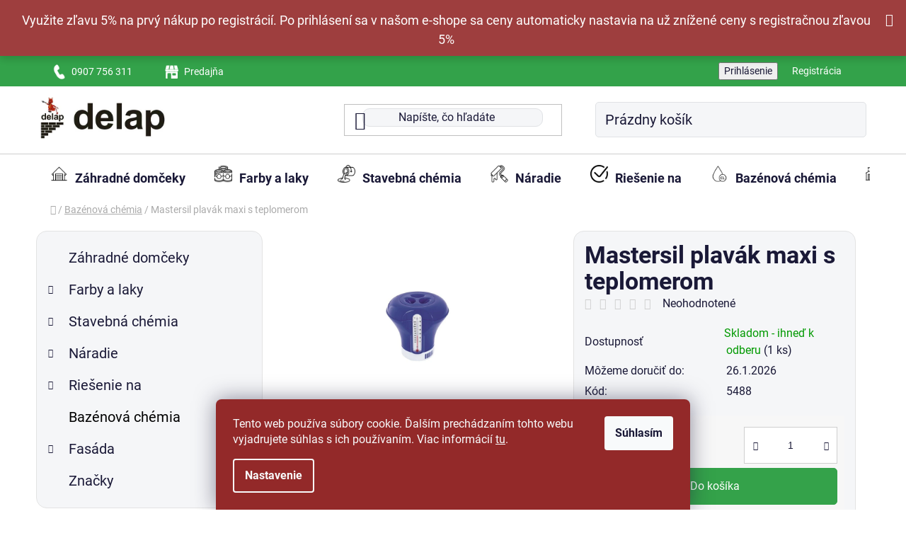

--- FILE ---
content_type: text/html; charset=utf-8
request_url: https://www.delap.sk/tovar/mastersil-plavak-maxi-s-teplomerom/
body_size: 35487
content:
<!doctype html><html lang="sk" dir="ltr" class="header-background-light external-fonts-loaded"><head><meta charset="utf-8" /><meta name="viewport" content="width=device-width,initial-scale=1" /><title>Mastersil plavák maxi s teplomerom - Čertovsky dobré farby laky | Delap.sk</title><link rel="preconnect" href="https://cdn.myshoptet.com" /><link rel="dns-prefetch" href="https://cdn.myshoptet.com" /><link rel="preload" href="https://cdn.myshoptet.com/prj/dist/master/cms/libs/jquery/jquery-1.11.3.min.js" as="script" /><link href="https://cdn.myshoptet.com/prj/dist/master/cms/templates/frontend_templates/shared/css/font-face/roboto.css" rel="stylesheet"><link href="https://cdn.myshoptet.com/prj/dist/master/shop/dist/font-shoptet-13.css.3c47e30adfa2e9e2683b.css" rel="stylesheet"><script>
dataLayer = [];
dataLayer.push({'shoptet' : {
    "pageId": 1231,
    "pageType": "productDetail",
    "currency": "EUR",
    "currencyInfo": {
        "decimalSeparator": ",",
        "exchangeRate": 1,
        "priceDecimalPlaces": 2,
        "symbol": "\u20ac",
        "symbolLeft": 0,
        "thousandSeparator": " "
    },
    "language": "sk",
    "projectId": 593860,
    "product": {
        "id": 5488,
        "guid": "10af4eb8-b3a4-11ee-9b18-ea8a4afca3d9",
        "hasVariants": false,
        "codes": [
            {
                "code": 5488,
                "quantity": "1",
                "stocks": [
                    {
                        "id": "ext",
                        "quantity": "1"
                    }
                ]
            }
        ],
        "code": "5488",
        "name": "Mastersil plav\u00e1k maxi s teplomerom",
        "appendix": "",
        "weight": 0.29999999999999999,
        "currentCategory": "Baz\u00e9nov\u00e1 ch\u00e9mia",
        "currentCategoryGuid": "c1a1dbef-b38f-11ee-b3a3-42b41d220151",
        "defaultCategory": "Baz\u00e9nov\u00e1 ch\u00e9mia",
        "defaultCategoryGuid": "c1a1dbef-b38f-11ee-b3a3-42b41d220151",
        "currency": "EUR",
        "priceWithVat": 11.41
    },
    "stocks": [
        {
            "id": "ext",
            "title": "Sklad",
            "isDeliveryPoint": 0,
            "visibleOnEshop": 1
        }
    ],
    "cartInfo": {
        "id": null,
        "freeShipping": false,
        "freeShippingFrom": null,
        "leftToFreeGift": {
            "formattedPrice": "0 \u20ac",
            "priceLeft": 0
        },
        "freeGift": false,
        "leftToFreeShipping": {
            "priceLeft": null,
            "dependOnRegion": null,
            "formattedPrice": null
        },
        "discountCoupon": [],
        "getNoBillingShippingPrice": {
            "withoutVat": 0,
            "vat": 0,
            "withVat": 0
        },
        "cartItems": [],
        "taxMode": "ORDINARY"
    },
    "cart": [],
    "customer": {
        "priceRatio": 1,
        "priceListId": 1,
        "groupId": null,
        "registered": false,
        "mainAccount": false
    }
}});
dataLayer.push({'cookie_consent' : {
    "marketing": "denied",
    "analytics": "denied"
}});
document.addEventListener('DOMContentLoaded', function() {
    shoptet.consent.onAccept(function(agreements) {
        if (agreements.length == 0) {
            return;
        }
        dataLayer.push({
            'cookie_consent' : {
                'marketing' : (agreements.includes(shoptet.config.cookiesConsentOptPersonalisation)
                    ? 'granted' : 'denied'),
                'analytics': (agreements.includes(shoptet.config.cookiesConsentOptAnalytics)
                    ? 'granted' : 'denied')
            },
            'event': 'cookie_consent'
        });
    });
});
</script>

<!-- Google Tag Manager -->
<script>(function(w,d,s,l,i){w[l]=w[l]||[];w[l].push({'gtm.start':
new Date().getTime(),event:'gtm.js'});var f=d.getElementsByTagName(s)[0],
j=d.createElement(s),dl=l!='dataLayer'?'&l='+l:'';j.async=true;j.src=
'https://www.googletagmanager.com/gtm.js?id='+i+dl;f.parentNode.insertBefore(j,f);
})(window,document,'script','dataLayer','GTM-KSPPQ2PX');</script>
<!-- End Google Tag Manager -->

<meta property="og:type" content="website"><meta property="og:site_name" content="delap.sk"><meta property="og:url" content="https://www.delap.sk/tovar/mastersil-plavak-maxi-s-teplomerom/"><meta property="og:title" content="Mastersil plavák maxi s teplomerom - Čertovsky dobré farby laky | Delap.sk"><meta name="author" content="Čertovsky dobré farby laky | Delap.sk"><meta name="web_author" content="Shoptet.sk"><meta name="dcterms.rightsHolder" content="www.delap.sk"><meta name="robots" content="index,follow"><meta property="og:image" content="https://cdn.myshoptet.com/usr/www.delap.sk/user/shop/big/5488_plavajuci-davkovac-s-teplomerom-3.jpg?65a52935"><meta property="og:description" content="Mastersil plavák maxi s teplomerom. "><meta name="description" content="Mastersil plavák maxi s teplomerom. "><meta name="google-site-verification" content="5089761314"><meta property="product:price:amount" content="11.41"><meta property="product:price:currency" content="EUR"><style>:root {--color-primary: #000000;--color-primary-h: 0;--color-primary-s: 0%;--color-primary-l: 0%;--color-primary-hover: #db0000;--color-primary-hover-h: 0;--color-primary-hover-s: 100%;--color-primary-hover-l: 43%;--color-secondary: #34a24a;--color-secondary-h: 132;--color-secondary-s: 51%;--color-secondary-l: 42%;--color-secondary-hover: #4bc363;--color-secondary-hover-h: 132;--color-secondary-hover-s: 50%;--color-secondary-hover-l: 53%;--color-tertiary: #000000;--color-tertiary-h: 0;--color-tertiary-s: 0%;--color-tertiary-l: 0%;--color-tertiary-hover: #cfcfcf;--color-tertiary-hover-h: 0;--color-tertiary-hover-s: 0%;--color-tertiary-hover-l: 81%;--color-header-background: #ffffff;--template-font: "Roboto";--template-headings-font: "Roboto";--header-background-url: url("[data-uri]");--cookies-notice-background: #1A1937;--cookies-notice-color: #F8FAFB;--cookies-notice-button-hover: #f5f5f5;--cookies-notice-link-hover: #27263f;--templates-update-management-preview-mode-content: "Náhľad aktualizácií šablóny je aktívny pre váš prehliadač."}</style>
    
    <link href="https://cdn.myshoptet.com/prj/dist/master/shop/dist/main-13.less.fdb02770e668ba5a70b5.css" rel="stylesheet" />
            <link href="https://cdn.myshoptet.com/prj/dist/master/shop/dist/mobile-header-v1-13.less.629f2f48911e67d0188c.css" rel="stylesheet" />
    
    <script>var shoptet = shoptet || {};</script>
    <script src="https://cdn.myshoptet.com/prj/dist/master/shop/dist/main-3g-header.js.05f199e7fd2450312de2.js"></script>
<!-- User include --><!-- service 450(104) html code header -->
<link href="https://cdn.myshoptet.com/usr/252557.myshoptet.com/user/documents/news-box-plus/Disco.css?v12" rel="stylesheet" />
<!-- project html code header -->
<link rel="stylesheet" href="https://www.delap.sk/user/documents/upload/Ikony_kategorii/icons_v14.css">
<style>
#carousel img{border-radius:15px}
.banner-wrapper a:hover img, .banners-content a:hover img{transform: scale(1.0) !important;}
article header[itemprop="headline"] h1,.homepage-group-title.homepage-products-heading-10.h4{display:none;}
#content .products-wrapper.product-slider-holder.has-navigation:nth-child(3){display:none !important}
@media(max-width: 679px){
.TitlePageBanner{flex-direction: column;}
.DelapFlexBanner{display:none !important;}
.carousel-slide-caption{transform: scale(.65);position: absolute;top: 15% !important;left: -5% !important;background: white;padding: 10px 30px 10px 30px !important;}}
.products-block .p-in-in a, .categories li.active>a {font-weight: 600;}
#navigation .navigation-in ul li>a>b {font-weight: 600;}
.box.box-bg-variant.box-sm.box-onlinePayments,.box.box-bg-default.box-sm.box-topProducts{border-radius: 10px}
.btn.btn-conversion, .btn.btn-default, a.btn.btn-default {color: #FFFFFF;border-radius: 5px;}
.pagination-loader .btn.btn-default:hover,.pagination-loader a.btn.btn-default:hover{color: white}
.btn.btn-conversion, .btn.btn-default, a.btn.btn-default:hover {color: #FFFFFF;}
.form-group:last-child {margin-bottom: 30px;}
#header .search-input {border-style: solid;border-width: 1px;border-color: #e0e2e5;border-radius: 10px;background-color: #F5F6F8;}
.top-navigation-bar {border-color: #33a24a ;padding-top: 7px;padding-bottom: 7px;}
.carousel-control.right:before,.carousel-control.left:before {color: black;background: white;}
background-size: 230px 80px;display: block;content: "";background-repeat: no-repeat;padding-bottom: 100px;}
.btn.btn-primary, a.btn.btn-primary {color: #FFF;border-color: #AD1811;background-color: #AD1811;border-radius: 5px;}
#categories {position: relative;font-size: 15px;background: #F5F6F8;border-radius: 15px;padding: 15px;border-width: thin;border-style: solid;border-color: #e3e3e3;}
.box.box-sm.box-filters {padding: 20px;background: #F5F6F8;border-radius: 15px;border-color: #e3e3e3;}
.sidebar-inner>div.box-sm {padding: 20px;background: #F5F6F8;border-radius: 15px;border-color: #e3e3e3;}
.btn.btn-primary, a.btn.btn-primary:hover {color: #FFF;border-color: #545454;background-color: #545454;}
.filter-sections {background-color: transparent;}
@media (min-width: 1200px){
.p-detail-inner .p-data-wrapper {width: 50%;background: #F5F6F8;padding: 15px;border:1px solid #e3e3e3;border-radius: 15px;}
.custom-footer.elements-6>div:nth-child(3n+1){clear:none}
#footer .col-lg-4{width:25%}
}
table.detail-parameters tbody tr th .row-header-label {background: transparent;}
.shp-tabs-holder ul.shp-tabs {margin-left: 0px;}
.shp-tabs-holder ul.shp-tabs a.shp-tab-link {padding-left: 0px;padding-right: 0px;}
.banner-wrapper span[data-ec-promo-id="87"] a:after{
background-image: url(https://589788.myshoptet.com/user/documents/upload/Adatelier.sk_.png);
background-size: 25px 25px;display: inline-block;width: 25px;height: 25px;margin-bottom: -5px;content: "";}
.contact_info:hover{color: #CC0A0B;font-weight:800;letter-spacing: 0.5px;}
@media(max-width: 767px){
.site-msg.information{margin-top: 53px;}
.navigation-window-visible #navigation{margin-top:52px !important;padding-bottom: 50px;}
#content-wrapper{margin-top:55px}
.banner{min-height: 100px}
.custom-footer>div{padding-bottom: 0px}
.custom-footer__banner8.col-sm-6.col-lg-3 .banner .banner-wrapper{;margin-top: 60px}
.custom-footer{padding-top:0px}
.footer-rows .custom-footer{padding-bottom: 0px}
.product .widget-parameter-wrapper.justified{visibility:hidden}
.navigation-window-visible #navigation{margin-top:10px}
}
@media(min-width:768px){
.navigation-in>ul>li.ext>ul>li>div>ul>li,.top-info-container{display:none !important}
.products-block > div .p .name{height: auto;padding-bottom:15px}
.filter-section.filter-section-button {background: #b52424;border-radius: 10px;padding: 15px;color: white;}
.filter-section.filter-section-button a{color: white;}
}
.filters-wrapper .filters-unveil-button-wrapper .btn.btn-default.unveil-button {color: black;border:1px solid #e0e2e5;background: #F5F6F8;border-radius: 5px;}
.subcategories li a {padding: 0 27px 0 13px;background: white;margin: 5px;border-radius: 5px;border:1px solid #e0e2e5;font-weight: 400;box-shadow: 4px 5px 3px 1px whitesmoke;}
.mobile .category-header #products-listing-order {border:1px solid #e0e2e5;background: #F5F6F8;border-radius: 5px;}
#header .navigation-buttons a[data-target="cart"] {padding: 0 27px 0 13px;background: #F5F6F8;margin: 5px;border-radius: 5px;border-style: solid;border-width: thin;border-color: #e0e2e5;}
.btn.btn-conversion, a.btn.btn-conversion, .btn.btn-cart,  ol.cart-header li.active strong,ol.cart-header li.completed a::before{color: white;}
.navigation-in>ul>li>a {font-weight: 400;}
.navigation-in>ul>li>a:hover {font-weight: 400;}
.navigation-in>ul>li.ext>ul>li>div>a,.categories .topic a,#categories .expandable.expanded>ul,.subcategories li a .text,.products-block > div .p .p-bottom.single-button .prices
,.btn.btn-conversion, a.btn.btn-conversion, .btn.btn-cart, a.btn.btn-cart,.top-products li .top-products-content .top-products-name{font-weight: 400;}
.widget-parameter-wrapper .widget-parameter-value, .widget-parameter-wrapper .widget-parameter-more {flex-shrink: 0;background: #F5F6F8;margin: 5px;border-radius: 5px;
padding: 2px;
border:1px solid #e0e2e5;
}
.widget-parameter-wrapper .widget-parameter-value:first-child a {padding-left: 10px;}
.custom-footer__banner8.col-sm-6{width:100% !important;text-align:center;}
table.detail-parameters tbody tr th:after {display: none;}
.siteCookies--bottom.siteCookies--scrolled {background-color: #932929;}
.siteCookies__form {background-color: #932929;}
.siteCookies__link {background-color: #932929;}
#p-detail-tabs li[data-testid="tabExtendedDescription"]{margin-left:20px}
#checkoutSidebar .btn.btn-default{color:black}
ol.cart-header li.active strong {color: black;}
ol.cart-header li.active a:before, ol.cart-header li.active strong:before, ol.cart-header li.completed a:before, ol.cart-header li.completed strong:before {color: white;}
.cart-free-shipping::after, .extra.delivery::after{content: "v okrese Galanta";}
@media(max-width:768px){
body {max-width: 100%;overflow-x: hidden;}
.site-name{z-index:6;transform:translateX(135%)}
.navigation-buttons .toggle-window[data-target="navigation"]{position:absolute;left:0%}
.welcome-wrapper{margin-bottom: 0px;margin-top: 0px;padding-bottom: 0px;padding-top:0px;}}
#content-wrapper{overflow-x:hidden}
.multiple-columns-body.type-product .breadcrumbs{width: 100%;padding-left: 20px;}
.flag.flag-action,.flag.flag-custom1,.flag.flag-tip,.flag.flag-new{font-size:14px;padding:5px 15px}
.products-block>div .p .name{-webkit-line-clamp: 10;}
.navigation-buttons{z-index:5}
.products-block>div .p .p-bottom>div .prices .price-save{color: #E94B4B}
.flag.flag-discount{background: #E94B4B}
.btn.btn-cart:hover, .btn.btn-conversion:hover, a.btn.btn-cart:hover, a.btn.btn-conversion:hover {color: #ffffff;}
.top-info-container{display:flex;justify-content:space-evenly;width:100%}
 .info,.shop{text-align:center;padding:10px;width:100%;}
 .info a,.shop a{color:white}
 .info img,.shop img{width: 20px;height:20px;margin-right:10px}
 .info{background:#33A24A;}
 .shop{background:#545454;}
.site-msg.information {position: sticky;top: 0px;max-width: 100%;line-height: 150%;text-align: center;}
.site-msg, .site-msg .close:before, .site-msg a {color: #fff;font-size: 18px;padding-top: 15px;}
.site-msg {background-color: #932929;}
.site-msg .close {margin-top: -20px;}
.odber{background:#9E3E3D}
.odber h4 span,.odber label a,.odber{color:white}
.odber .btn.btn-default{border-radius:0px}
.registration-discount-addon .registration-discount__btn {background-color: #9d4242;}
</style>
<style id="adtl-hide-non-geis-css">
  .adtl-hidden { display: none !important; }
</style>
<!-- /User include --><link rel="shortcut icon" href="/favicon.ico" type="image/x-icon" /><link rel="canonical" href="https://www.delap.sk/tovar/mastersil-plavak-maxi-s-teplomerom/" />    <script>
        var _hwq = _hwq || [];
        _hwq.push(['setKey', '51D58F910573A1473DF0FEAB1C7B7F86']);
        _hwq.push(['setTopPos', '0']);
        _hwq.push(['showWidget', '22']);
        (function() {
            var ho = document.createElement('script');
            ho.src = 'https://sk.im9.cz/direct/i/gjs.php?n=wdgt&sak=51D58F910573A1473DF0FEAB1C7B7F86';
            var s = document.getElementsByTagName('script')[0]; s.parentNode.insertBefore(ho, s);
        })();
    </script>
    <!-- Global site tag (gtag.js) - Google Analytics -->
    <script async src="https://www.googletagmanager.com/gtag/js?id=G-ZKNNZ4MZSK"></script>
    <script>
        
        window.dataLayer = window.dataLayer || [];
        function gtag(){dataLayer.push(arguments);}
        

                    console.debug('default consent data');

            gtag('consent', 'default', {"ad_storage":"denied","analytics_storage":"denied","ad_user_data":"denied","ad_personalization":"denied","wait_for_update":500});
            dataLayer.push({
                'event': 'default_consent'
            });
        
        gtag('js', new Date());

        
                gtag('config', 'G-ZKNNZ4MZSK', {"groups":"GA4","send_page_view":false,"content_group":"productDetail","currency":"EUR","page_language":"sk"});
        
                gtag('config', 'AW-365647353', {"allow_enhanced_conversions":true});
        
        
        
        
        
                    gtag('event', 'page_view', {"send_to":"GA4","page_language":"sk","content_group":"productDetail","currency":"EUR"});
        
                gtag('set', 'currency', 'EUR');

        gtag('event', 'view_item', {
            "send_to": "UA",
            "items": [
                {
                    "id": "5488",
                    "name": "Mastersil plav\u00e1k maxi s teplomerom",
                    "category": "Baz\u00e9nov\u00e1 ch\u00e9mia",
                                                            "price": 9.28
                }
            ]
        });
        
        
        
        
        
                    gtag('event', 'view_item', {"send_to":"GA4","page_language":"sk","content_group":"productDetail","value":9.2799999999999994,"currency":"EUR","items":[{"item_id":"5488","item_name":"Mastersil plav\u00e1k maxi s teplomerom","item_category":"Baz\u00e9nov\u00e1 ch\u00e9mia","price":9.2799999999999994,"quantity":1,"index":0}]});
        
        
        
        
        
        
        
        document.addEventListener('DOMContentLoaded', function() {
            if (typeof shoptet.tracking !== 'undefined') {
                for (var id in shoptet.tracking.bannersList) {
                    gtag('event', 'view_promotion', {
                        "send_to": "UA",
                        "promotions": [
                            {
                                "id": shoptet.tracking.bannersList[id].id,
                                "name": shoptet.tracking.bannersList[id].name,
                                "position": shoptet.tracking.bannersList[id].position
                            }
                        ]
                    });
                }
            }

            shoptet.consent.onAccept(function(agreements) {
                if (agreements.length !== 0) {
                    console.debug('gtag consent accept');
                    var gtagConsentPayload =  {
                        'ad_storage': agreements.includes(shoptet.config.cookiesConsentOptPersonalisation)
                            ? 'granted' : 'denied',
                        'analytics_storage': agreements.includes(shoptet.config.cookiesConsentOptAnalytics)
                            ? 'granted' : 'denied',
                                                                                                'ad_user_data': agreements.includes(shoptet.config.cookiesConsentOptPersonalisation)
                            ? 'granted' : 'denied',
                        'ad_personalization': agreements.includes(shoptet.config.cookiesConsentOptPersonalisation)
                            ? 'granted' : 'denied',
                        };
                    console.debug('update consent data', gtagConsentPayload);
                    gtag('consent', 'update', gtagConsentPayload);
                    dataLayer.push(
                        { 'event': 'update_consent' }
                    );
                }
            });
        });
    </script>
<script>
    (function(t, r, a, c, k, i, n, g) { t['ROIDataObject'] = k;
    t[k]=t[k]||function(){ (t[k].q=t[k].q||[]).push(arguments) },t[k].c=i;n=r.createElement(a),
    g=r.getElementsByTagName(a)[0];n.async=1;n.src=c;g.parentNode.insertBefore(n,g)
    })(window, document, 'script', '//www.heureka.sk/ocm/sdk.js?source=shoptet&version=2&page=product_detail', 'heureka', 'sk');

    heureka('set_user_consent', 0);
</script>
</head><body class="desktop id-1231 in-bazenova-chemia template-13 type-product type-detail multiple-columns-body columns-mobile-2 columns-3 smart-labels-active ums_forms_redesign--off ums_a11y_category_page--on ums_discussion_rating_forms--off ums_flags_display_unification--on ums_a11y_login--on mobile-header-version-1"><noscript>
    <style>
        #header {
            padding-top: 0;
            position: relative !important;
            top: 0;
        }
        .header-navigation {
            position: relative !important;
        }
        .overall-wrapper {
            margin: 0 !important;
        }
        body:not(.ready) {
            visibility: visible !important;
        }
    </style>
    <div class="no-javascript">
        <div class="no-javascript__title">Musíte zmeniť nastavenie vášho prehliadača</div>
        <div class="no-javascript__text">Pozrite sa na: <a href="https://www.google.com/support/bin/answer.py?answer=23852">Ako povoliť JavaScript vo vašom prehliadači</a>.</div>
        <div class="no-javascript__text">Ak používate software na blokovanie reklám, možno bude potrebné, aby ste povolili JavaScript z tejto stránky.</div>
        <div class="no-javascript__text">Ďakujeme.</div>
    </div>
</noscript>

        <div id="fb-root"></div>
        <script>
            window.fbAsyncInit = function() {
                FB.init({
//                    appId            : 'your-app-id',
                    autoLogAppEvents : true,
                    xfbml            : true,
                    version          : 'v19.0'
                });
            };
        </script>
        <script async defer crossorigin="anonymous" src="https://connect.facebook.net/sk_SK/sdk.js"></script>
<!-- Google Tag Manager (noscript) -->
<noscript><iframe src="https://www.googletagmanager.com/ns.html?id=GTM-KSPPQ2PX"
height="0" width="0" style="display:none;visibility:hidden"></iframe></noscript>
<!-- End Google Tag Manager (noscript) -->

    <div class="siteCookies siteCookies--bottom siteCookies--dark js-siteCookies" role="dialog" data-testid="cookiesPopup" data-nosnippet>
        <div class="siteCookies__form">
            <div class="siteCookies__content">
                <div class="siteCookies__text">
                    Tento web používa súbory cookie. Ďalším prechádzaním tohto webu vyjadrujete súhlas s ich používaním. Viac informácií <a href="/podmienky-ochrany-osobnych-udajov/" target=\"_blank\" rel=\"noopener noreferrer\">tu</a>.
                </div>
                <p class="siteCookies__links">
                    <button class="siteCookies__link js-cookies-settings" aria-label="Nastavenia cookies" data-testid="cookiesSettings">Nastavenie</button>
                </p>
            </div>
            <div class="siteCookies__buttonWrap">
                                <button class="siteCookies__button js-cookiesConsentSubmit" value="all" aria-label="Prijať cookies" data-testid="buttonCookiesAccept">Súhlasím</button>
            </div>
        </div>
        <script>
            document.addEventListener("DOMContentLoaded", () => {
                const siteCookies = document.querySelector('.js-siteCookies');
                document.addEventListener("scroll", shoptet.common.throttle(() => {
                    const st = document.documentElement.scrollTop;
                    if (st > 1) {
                        siteCookies.classList.add('siteCookies--scrolled');
                    } else {
                        siteCookies.classList.remove('siteCookies--scrolled');
                    }
                }, 100));
            });
        </script>
    </div>
<a href="#content" class="skip-link sr-only">Prejsť na obsah</a><div class="overall-wrapper"><div class="site-msg information"><div class="container"><div class="text"><a href="https://www.delap.sk/registracia/">Využite zľavu 5% na prvý nákup po registrácií. Po prihlásení sa v našom e-shope sa ceny automaticky nastavia na už znížené ceny s registračnou zľavou 5% </a></div><div class="close js-close-information-msg"></div></div></div><div class="user-action"><div class="container">
    <div class="user-action-in">
                    <div id="login" class="user-action-login popup-widget login-widget" role="dialog" aria-labelledby="loginHeading">
        <div class="popup-widget-inner">
                            <h2 id="loginHeading">Prihlásenie k vášmu účtu</h2><div id="customerLogin"><form action="/action/Customer/Login/" method="post" id="formLoginIncluded" class="csrf-enabled formLogin" data-testid="formLogin"><input type="hidden" name="referer" value="" /><div class="form-group"><div class="input-wrapper email js-validated-element-wrapper no-label"><input type="email" name="email" class="form-control" autofocus placeholder="E-mailová adresa (napr. jan@novak.sk)" data-testid="inputEmail" autocomplete="email" required /></div></div><div class="form-group"><div class="input-wrapper password js-validated-element-wrapper no-label"><input type="password" name="password" class="form-control" placeholder="Heslo" data-testid="inputPassword" autocomplete="current-password" required /><span class="no-display">Nemôžete vyplniť toto pole</span><input type="text" name="surname" value="" class="no-display" /></div></div><div class="form-group"><div class="login-wrapper"><button type="submit" class="btn btn-secondary btn-text btn-login" data-testid="buttonSubmit">Prihlásiť sa</button><div class="password-helper"><a href="/registracia/" data-testid="signup" rel="nofollow">Nová registrácia</a><a href="/klient/zabudnute-heslo/" rel="nofollow">Zabudnuté heslo</a></div></div></div></form>
</div>                    </div>
    </div>

                <div id="cart-widget" class="user-action-cart popup-widget cart-widget loader-wrapper" data-testid="popupCartWidget" role="dialog" aria-hidden="true">
            <div class="popup-widget-inner cart-widget-inner place-cart-here">
                <div class="loader-overlay">
                    <div class="loader"></div>
                </div>
            </div>
        </div>
    </div>
</div>
</div><div class="top-navigation-bar" data-testid="topNavigationBar">

    <div class="container">

                            <div class="top-navigation-menu">
                <ul class="top-navigation-bar-menu">
                                            <li class="top-navigation-menu-item-external-52">
                            <a href="tel:0907 756 311" title="0907 756 311">0907 756 311</a>
                        </li>
                                            <li class="top-navigation-menu-item-external-55">
                            <a href="https://www.delap.sk/predajna/" title="Predajňa">Predajňa</a>
                        </li>
                                    </ul>
                <div class="top-navigation-menu-trigger">Viac</div>
                <ul class="top-navigation-bar-menu-helper"></ul>
            </div>
        
        <div class="top-navigation-tools">
                        <button class="top-nav-button top-nav-button-login toggle-window" type="button" data-target="login" aria-haspopup="dialog" aria-controls="login" aria-expanded="false" data-testid="signin"><span>Prihlásenie</span></button>
    <a href="/registracia/" class="top-nav-button top-nav-button-register" data-testid="headerSignup">Registrácia</a>
        </div>

    </div>

</div>
<header id="header">
        <div class="header-top">
            <div class="container navigation-wrapper header-top-wrapper">
                <div class="site-name"><a href="/" data-testid="linkWebsiteLogo"><img src="https://cdn.myshoptet.com/usr/www.delap.sk/user/logos/delap.jpg" alt="Čertovsky dobré farby laky | Delap.sk" fetchpriority="low" /></a></div>                <div class="search" itemscope itemtype="https://schema.org/WebSite">
                    <meta itemprop="headline" content="Bazénová chémia"/><meta itemprop="url" content="https://www.delap.sk"/><meta itemprop="text" content="Mastersil plavák maxi s teplomerom. "/>                    <form action="/action/ProductSearch/prepareString/" method="post"
    id="formSearchForm" class="search-form compact-form js-search-main"
    itemprop="potentialAction" itemscope itemtype="https://schema.org/SearchAction" data-testid="searchForm">
    <fieldset>
        <meta itemprop="target"
            content="https://www.delap.sk/vyhladavanie/?string={string}"/>
        <input type="hidden" name="language" value="sk"/>
        
            
    <span class="search-input-icon" aria-hidden="true"></span>

<input
    type="search"
    name="string"
        class="query-input form-control search-input js-search-input"
    placeholder="Napíšte, čo hľadáte"
    autocomplete="off"
    required
    itemprop="query-input"
    aria-label="Vyhľadávanie"
    data-testid="searchInput"
>
            <button type="submit" class="btn btn-default search-button" data-testid="searchBtn">Hľadať</button>
        
    </fieldset>
</form>
                </div>
                <div class="navigation-buttons">
                    <a href="#" class="toggle-window" data-target="search" data-testid="linkSearchIcon"><span class="sr-only">Hľadať</span></a>
                        
    <a href="/kosik/" class="btn btn-icon toggle-window cart-count" data-target="cart" data-hover="true" data-redirect="true" data-testid="headerCart" rel="nofollow" aria-haspopup="dialog" aria-expanded="false" aria-controls="cart-widget">
        
                <span class="sr-only">Nákupný košík</span>
        
            <span class="cart-price visible-lg-inline-block" data-testid="headerCartPrice">
                                    Prázdny košík                            </span>
        
    
            </a>
                    <a href="#" class="toggle-window" data-target="navigation" data-testid="hamburgerMenu"></a>
                </div>
            </div>
        </div>
        <div class="header-bottom">
            <div class="container navigation-wrapper header-bottom-wrapper js-navigation-container">
                <nav id="navigation" aria-label="Hlavné menu" data-collapsible="true"><div class="navigation-in menu"><ul class="menu-level-1" role="menubar" data-testid="headerMenuItems"><li class="menu-item-1200" role="none"><a href="/zahradne-domceky/" data-testid="headerMenuItem" role="menuitem" aria-expanded="false"><b>Záhradné domčeky</b></a></li>
<li class="menu-item-720 ext" role="none"><a href="/farby-laky/" data-testid="headerMenuItem" role="menuitem" aria-haspopup="true" aria-expanded="false"><b>Farby a laky</b><span class="submenu-arrow"></span></a><ul class="menu-level-2" aria-label="Farby a laky" tabindex="-1" role="menu"><li class="menu-item-1250" role="none"><a href="/ekologicke-farby/" class="menu-image" data-testid="headerMenuItem" tabindex="-1" aria-hidden="true"><img src="data:image/svg+xml,%3Csvg%20width%3D%22140%22%20height%3D%22100%22%20xmlns%3D%22http%3A%2F%2Fwww.w3.org%2F2000%2Fsvg%22%3E%3C%2Fsvg%3E" alt="" aria-hidden="true" width="140" height="100"  data-src="https://cdn.myshoptet.com/usr/www.delap.sk/user/categories/thumb/download-1.png" fetchpriority="low" /></a><div><a href="/ekologicke-farby/" data-testid="headerMenuItem" role="menuitem"><span>Ekologické farby</span></a>
                        </div></li><li class="menu-item-1137 has-third-level" role="none"><a href="/dekoracne-farby/" class="menu-image" data-testid="headerMenuItem" tabindex="-1" aria-hidden="true"><img src="data:image/svg+xml,%3Csvg%20width%3D%22140%22%20height%3D%22100%22%20xmlns%3D%22http%3A%2F%2Fwww.w3.org%2F2000%2Fsvg%22%3E%3C%2Fsvg%3E" alt="" aria-hidden="true" width="140" height="100"  data-src="https://cdn.myshoptet.com/usr/www.delap.sk/user/categories/thumb/4815_atomo.png" fetchpriority="low" /></a><div><a href="/dekoracne-farby/" data-testid="headerMenuItem" role="menuitem"><span>Dekoračné farby</span></a>
                                                    <ul class="menu-level-3" role="menu">
                                                                    <li class="menu-item-1188" role="none">
                                        <a href="/san-marco-farby/" data-testid="headerMenuItem" role="menuitem">
                                            San Marco</a>,                                    </li>
                                                                    <li class="menu-item-1197" role="none">
                                        <a href="/onepaint/" data-testid="headerMenuItem" role="menuitem">
                                            OnePaint</a>,                                    </li>
                                                                    <li class="menu-item-1255" role="none">
                                        <a href="/dekoracne-sablony/" data-testid="headerMenuItem" role="menuitem">
                                            Dekoračné šablóny</a>,                                    </li>
                                                                    <li class="menu-item-1258" role="none">
                                        <a href="/naradie-2/" data-testid="headerMenuItem" role="menuitem">
                                            Náradie</a>                                    </li>
                                                            </ul>
                        </div></li><li class="menu-item-1191" role="none"><a href="/laky-na-drevo--kov-a-kamen/" class="menu-image" data-testid="headerMenuItem" tabindex="-1" aria-hidden="true"><img src="data:image/svg+xml,%3Csvg%20width%3D%22140%22%20height%3D%22100%22%20xmlns%3D%22http%3A%2F%2Fwww.w3.org%2F2000%2Fsvg%22%3E%3C%2Fsvg%3E" alt="" aria-hidden="true" width="140" height="100"  data-src="https://cdn.myshoptet.com/usr/www.delap.sk/user/categories/thumb/25b5527fbea27a8e2bf0825b98717faa--mm2000x2000.jpg" fetchpriority="low" /></a><div><a href="/laky-na-drevo--kov-a-kamen/" data-testid="headerMenuItem" role="menuitem"><span>Laky na drevo, kov a kameň</span></a>
                        </div></li><li class="menu-item-723" role="none"><a href="/univerzalne-farby/" class="menu-image" data-testid="headerMenuItem" tabindex="-1" aria-hidden="true"><img src="data:image/svg+xml,%3Csvg%20width%3D%22140%22%20height%3D%22100%22%20xmlns%3D%22http%3A%2F%2Fwww.w3.org%2F2000%2Fsvg%22%3E%3C%2Fsvg%3E" alt="" aria-hidden="true" width="140" height="100"  data-src="https://cdn.myshoptet.com/usr/www.delap.sk/user/categories/thumb/uni.jpeg" fetchpriority="low" /></a><div><a href="/univerzalne-farby/" data-testid="headerMenuItem" role="menuitem"><span>Univerzálne farby</span></a>
                        </div></li><li class="menu-item-768" role="none"><a href="/interierove-farby/" class="menu-image" data-testid="headerMenuItem" tabindex="-1" aria-hidden="true"><img src="data:image/svg+xml,%3Csvg%20width%3D%22140%22%20height%3D%22100%22%20xmlns%3D%22http%3A%2F%2Fwww.w3.org%2F2000%2Fsvg%22%3E%3C%2Fsvg%3E" alt="" aria-hidden="true" width="140" height="100"  data-src="https://cdn.myshoptet.com/usr/www.delap.sk/user/categories/thumb/2703_het-brillant-100-omyvatelna-barva-bila-baleni.png" fetchpriority="low" /></a><div><a href="/interierove-farby/" data-testid="headerMenuItem" role="menuitem"><span>Interiérové farby</span></a>
                        </div></li><li class="menu-item-726" role="none"><a href="/farby-na-beton/" class="menu-image" data-testid="headerMenuItem" tabindex="-1" aria-hidden="true"><img src="data:image/svg+xml,%3Csvg%20width%3D%22140%22%20height%3D%22100%22%20xmlns%3D%22http%3A%2F%2Fwww.w3.org%2F2000%2Fsvg%22%3E%3C%2Fsvg%3E" alt="" aria-hidden="true" width="140" height="100"  data-src="https://cdn.myshoptet.com/usr/www.delap.sk/user/categories/thumb/648_primalex-ultra-beton-farba.jpg" fetchpriority="low" /></a><div><a href="/farby-na-beton/" data-testid="headerMenuItem" role="menuitem"><span>Farby na betón</span></a>
                        </div></li><li class="menu-item-732" role="none"><a href="/farby-na-kov/" class="menu-image" data-testid="headerMenuItem" tabindex="-1" aria-hidden="true"><img src="data:image/svg+xml,%3Csvg%20width%3D%22140%22%20height%3D%22100%22%20xmlns%3D%22http%3A%2F%2Fwww.w3.org%2F2000%2Fsvg%22%3E%3C%2Fsvg%3E" alt="" aria-hidden="true" width="140" height="100"  data-src="https://cdn.myshoptet.com/usr/www.delap.sk/user/categories/thumb/660_primalex-farba-na-radiator-biela-0-75l.jpg" fetchpriority="low" /></a><div><a href="/farby-na-kov/" data-testid="headerMenuItem" role="menuitem"><span>Farby na kov</span></a>
                        </div></li><li class="menu-item-729" role="none"><a href="/farby-na-drevo/" class="menu-image" data-testid="headerMenuItem" tabindex="-1" aria-hidden="true"><img src="data:image/svg+xml,%3Csvg%20width%3D%22140%22%20height%3D%22100%22%20xmlns%3D%22http%3A%2F%2Fwww.w3.org%2F2000%2Fsvg%22%3E%3C%2Fsvg%3E" alt="" aria-hidden="true" width="140" height="100"  data-src="https://cdn.myshoptet.com/usr/www.delap.sk/user/categories/thumb/3696_belinka-top.jpg" fetchpriority="low" /></a><div><a href="/farby-na-drevo/" data-testid="headerMenuItem" role="menuitem"><span>Farby na drevo</span></a>
                        </div></li><li class="menu-item-780" role="none"><a href="/riedidla-a-rozpustadla/" class="menu-image" data-testid="headerMenuItem" tabindex="-1" aria-hidden="true"><img src="data:image/svg+xml,%3Csvg%20width%3D%22140%22%20height%3D%22100%22%20xmlns%3D%22http%3A%2F%2Fwww.w3.org%2F2000%2Fsvg%22%3E%3C%2Fsvg%3E" alt="" aria-hidden="true" width="140" height="100"  data-src="https://cdn.myshoptet.com/usr/www.delap.sk/user/categories/thumb/2502_het-u-6002-polyur--redidlo-soldecol-baleni.png" fetchpriority="low" /></a><div><a href="/riedidla-a-rozpustadla/" data-testid="headerMenuItem" role="menuitem"><span>Riedidlá a rozpúšťadlá</span></a>
                        </div></li><li class="menu-item-951" role="none"><a href="/penetracie/" class="menu-image" data-testid="headerMenuItem" tabindex="-1" aria-hidden="true"><img src="data:image/svg+xml,%3Csvg%20width%3D%22140%22%20height%3D%22100%22%20xmlns%3D%22http%3A%2F%2Fwww.w3.org%2F2000%2Fsvg%22%3E%3C%2Fsvg%3E" alt="" aria-hidden="true" width="140" height="100"  data-src="https://cdn.myshoptet.com/usr/www.delap.sk/user/categories/thumb/2364_het-100-grund-disperze-baleni-.png" fetchpriority="low" /></a><div><a href="/penetracie/" data-testid="headerMenuItem" role="menuitem"><span>Penetrácie</span></a>
                        </div></li><li class="menu-item-1116" role="none"><a href="/specialne-farby/" class="menu-image" data-testid="headerMenuItem" tabindex="-1" aria-hidden="true"><img src="data:image/svg+xml,%3Csvg%20width%3D%22140%22%20height%3D%22100%22%20xmlns%3D%22http%3A%2F%2Fwww.w3.org%2F2000%2Fsvg%22%3E%3C%2Fsvg%3E" alt="" aria-hidden="true" width="140" height="100"  data-src="https://cdn.myshoptet.com/usr/www.delap.sk/user/categories/thumb/balakryl_tabulova_farba_colormania-1920x1080.jpg" fetchpriority="low" /></a><div><a href="/specialne-farby/" data-testid="headerMenuItem" role="menuitem"><span>Špeciality</span></a>
                        </div></li><li class="menu-item-1194" role="none"><a href="/spreje/" class="menu-image" data-testid="headerMenuItem" tabindex="-1" aria-hidden="true"><img src="data:image/svg+xml,%3Csvg%20width%3D%22140%22%20height%3D%22100%22%20xmlns%3D%22http%3A%2F%2Fwww.w3.org%2F2000%2Fsvg%22%3E%3C%2Fsvg%3E" alt="" aria-hidden="true" width="140" height="100"  data-src="https://cdn.myshoptet.com/usr/www.delap.sk/user/categories/thumb/motip-industrial-akrylova-farba-v-spreji-92282-size-large-v-1-png-alpha.png" fetchpriority="low" /></a><div><a href="/spreje/" data-testid="headerMenuItem" role="menuitem"><span>Spreje</span></a>
                        </div></li><li class="menu-item-1266" role="none"><a href="/vypredaj/" class="menu-image" data-testid="headerMenuItem" tabindex="-1" aria-hidden="true"><img src="data:image/svg+xml,%3Csvg%20width%3D%22140%22%20height%3D%22100%22%20xmlns%3D%22http%3A%2F%2Fwww.w3.org%2F2000%2Fsvg%22%3E%3C%2Fsvg%3E" alt="" aria-hidden="true" width="140" height="100"  data-src="https://cdn.myshoptet.com/usr/www.delap.sk/user/categories/thumb/sale_banner.jpg" fetchpriority="low" /></a><div><a href="/vypredaj/" data-testid="headerMenuItem" role="menuitem"><span>Výpredaj</span></a>
                        </div></li></ul></li>
<li class="menu-item-789 ext" role="none"><a href="/stavebna-chemia/" data-testid="headerMenuItem" role="menuitem" aria-haspopup="true" aria-expanded="false"><b>Stavebná chémia</b><span class="submenu-arrow"></span></a><ul class="menu-level-2" aria-label="Stavebná chémia" tabindex="-1" role="menu"><li class="menu-item-792" role="none"><a href="/hydroizolacie/" class="menu-image" data-testid="headerMenuItem" tabindex="-1" aria-hidden="true"><img src="data:image/svg+xml,%3Csvg%20width%3D%22140%22%20height%3D%22100%22%20xmlns%3D%22http%3A%2F%2Fwww.w3.org%2F2000%2Fsvg%22%3E%3C%2Fsvg%3E" alt="" aria-hidden="true" width="140" height="100"  data-src="https://cdn.myshoptet.com/usr/www.delap.sk/user/categories/thumb/1755_den-braven-jednozlozkova-hydroizolacia-kupelna-farba--medovo-hneda--balenie.png" fetchpriority="low" /></a><div><a href="/hydroizolacie/" data-testid="headerMenuItem" role="menuitem"><span>Hydroizolácie</span></a>
                        </div></li><li class="menu-item-777" role="none"><a href="/penetracia/" class="menu-image" data-testid="headerMenuItem" tabindex="-1" aria-hidden="true"><img src="data:image/svg+xml,%3Csvg%20width%3D%22140%22%20height%3D%22100%22%20xmlns%3D%22http%3A%2F%2Fwww.w3.org%2F2000%2Fsvg%22%3E%3C%2Fsvg%3E" alt="" aria-hidden="true" width="140" height="100"  data-src="https://cdn.myshoptet.com/usr/www.delap.sk/user/categories/thumb/1836_den-braven-hlbkova-penetracia-nano-farba--transparentna--balenie.png" fetchpriority="low" /></a><div><a href="/penetracia/" data-testid="headerMenuItem" role="menuitem"><span>Penetrácia</span></a>
                        </div></li><li class="menu-item-978" role="none"><a href="/sadra/" class="menu-image" data-testid="headerMenuItem" tabindex="-1" aria-hidden="true"><img src="data:image/svg+xml,%3Csvg%20width%3D%22140%22%20height%3D%22100%22%20xmlns%3D%22http%3A%2F%2Fwww.w3.org%2F2000%2Fsvg%22%3E%3C%2Fsvg%3E" alt="" aria-hidden="true" width="140" height="100"  data-src="https://cdn.myshoptet.com/usr/www.delap.sk/user/categories/thumb/2070_het-sadra-plasticka-1kg.png" fetchpriority="low" /></a><div><a href="/sadra/" data-testid="headerMenuItem" role="menuitem"><span>Sádra</span></a>
                        </div></li><li class="menu-item-1125" role="none"><a href="/prisady/" class="menu-image" data-testid="headerMenuItem" tabindex="-1" aria-hidden="true"><img src="data:image/svg+xml,%3Csvg%20width%3D%22140%22%20height%3D%22100%22%20xmlns%3D%22http%3A%2F%2Fwww.w3.org%2F2000%2Fsvg%22%3E%3C%2Fsvg%3E" alt="" aria-hidden="true" width="140" height="100"  data-src="https://cdn.myshoptet.com/usr/www.delap.sk/user/categories/thumb/dv_8_7029096_02_4c_cz_20190424144658.jpg" fetchpriority="low" /></a><div><a href="/prisady/" data-testid="headerMenuItem" role="menuitem"><span>Prísady</span></a>
                        </div></li><li class="menu-item-1128" role="none"><a href="/cistice/" class="menu-image" data-testid="headerMenuItem" tabindex="-1" aria-hidden="true"><img src="data:image/svg+xml,%3Csvg%20width%3D%22140%22%20height%3D%22100%22%20xmlns%3D%22http%3A%2F%2Fwww.w3.org%2F2000%2Fsvg%22%3E%3C%2Fsvg%3E" alt="" aria-hidden="true" width="140" height="100"  data-src="https://cdn.myshoptet.com/usr/www.delap.sk/user/categories/thumb/198589_1.jpg" fetchpriority="low" /></a><div><a href="/cistice/" data-testid="headerMenuItem" role="menuitem"><span>Čističe / Proti plesniam</span></a>
                        </div></li><li class="menu-item-798" role="none"><a href="/lepidla/" class="menu-image" data-testid="headerMenuItem" tabindex="-1" aria-hidden="true"><img src="data:image/svg+xml,%3Csvg%20width%3D%22140%22%20height%3D%22100%22%20xmlns%3D%22http%3A%2F%2Fwww.w3.org%2F2000%2Fsvg%22%3E%3C%2Fsvg%3E" alt="" aria-hidden="true" width="140" height="100"  data-src="https://cdn.myshoptet.com/usr/www.delap.sk/user/categories/thumb/dv_8_5244616_04_4c_cz_20180809131659.jpg" fetchpriority="low" /></a><div><a href="/lepidla/" data-testid="headerMenuItem" role="menuitem"><span>Lepidlá</span></a>
                        </div></li><li class="menu-item-804" role="none"><a href="/tmely/" class="menu-image" data-testid="headerMenuItem" tabindex="-1" aria-hidden="true"><img src="data:image/svg+xml,%3Csvg%20width%3D%22140%22%20height%3D%22100%22%20xmlns%3D%22http%3A%2F%2Fwww.w3.org%2F2000%2Fsvg%22%3E%3C%2Fsvg%3E" alt="" aria-hidden="true" width="140" height="100"  data-src="https://cdn.myshoptet.com/usr/www.delap.sk/user/categories/thumb/ed3ccb320b410865937b5f115ff94fb5--mmf400x400.jpg" fetchpriority="low" /></a><div><a href="/tmely/" data-testid="headerMenuItem" role="menuitem"><span>Tmely / Akryl</span></a>
                        </div></li><li class="menu-item-810" role="none"><a href="/chemicke-kotvy/" class="menu-image" data-testid="headerMenuItem" tabindex="-1" aria-hidden="true"><img src="data:image/svg+xml,%3Csvg%20width%3D%22140%22%20height%3D%22100%22%20xmlns%3D%22http%3A%2F%2Fwww.w3.org%2F2000%2Fsvg%22%3E%3C%2Fsvg%3E" alt="" aria-hidden="true" width="140" height="100"  data-src="https://cdn.myshoptet.com/usr/www.delap.sk/user/categories/thumb/1110_den-braven-chemicka-kotva-vinylester-eco.png" fetchpriority="low" /></a><div><a href="/chemicke-kotvy/" data-testid="headerMenuItem" role="menuitem"><span>Chemické kotvy</span></a>
                        </div></li><li class="menu-item-813" role="none"><a href="/silikony/" class="menu-image" data-testid="headerMenuItem" tabindex="-1" aria-hidden="true"><img src="data:image/svg+xml,%3Csvg%20width%3D%22140%22%20height%3D%22100%22%20xmlns%3D%22http%3A%2F%2Fwww.w3.org%2F2000%2Fsvg%22%3E%3C%2Fsvg%3E" alt="" aria-hidden="true" width="140" height="100"  data-src="https://cdn.myshoptet.com/usr/www.delap.sk/user/categories/thumb/1374_den-braven-gasket-sealant-cerveny-farba--tehlovo-cervena--balenie.png" fetchpriority="low" /></a><div><a href="/silikony/" data-testid="headerMenuItem" role="menuitem"><span>Silikóny</span></a>
                        </div></li><li class="menu-item-819" role="none"><a href="/montazne-pur-peny/" class="menu-image" data-testid="headerMenuItem" tabindex="-1" aria-hidden="true"><img src="data:image/svg+xml,%3Csvg%20width%3D%22140%22%20height%3D%22100%22%20xmlns%3D%22http%3A%2F%2Fwww.w3.org%2F2000%2Fsvg%22%3E%3C%2Fsvg%3E" alt="" aria-hidden="true" width="140" height="100"  data-src="https://cdn.myshoptet.com/usr/www.delap.sk/user/categories/thumb/1461_den-braven-maxi-trubickova-nizkoexpanzna-pena-farba--zlta--balenie.png" fetchpriority="low" /></a><div><a href="/montazne-pur-peny/" data-testid="headerMenuItem" role="menuitem"><span>Montážne PUR peny</span></a>
                        </div></li><li class="menu-item-870" role="none"><a href="/stierky-a-stuky/" class="menu-image" data-testid="headerMenuItem" tabindex="-1" aria-hidden="true"><img src="data:image/svg+xml,%3Csvg%20width%3D%22140%22%20height%3D%22100%22%20xmlns%3D%22http%3A%2F%2Fwww.w3.org%2F2000%2Fsvg%22%3E%3C%2Fsvg%3E" alt="" aria-hidden="true" width="140" height="100"  data-src="https://cdn.myshoptet.com/usr/www.delap.sk/user/categories/thumb/1863_den-braven-stukova-omietka-farba--biela--balenie.png" fetchpriority="low" /></a><div><a href="/stierky-a-stuky/" data-testid="headerMenuItem" role="menuitem"><span>Stierky a štuky</span></a>
                        </div></li><li class="menu-item-948" role="none"><a href="/asfaltove-hmoty/" class="menu-image" data-testid="headerMenuItem" tabindex="-1" aria-hidden="true"><img src="data:image/svg+xml,%3Csvg%20width%3D%22140%22%20height%3D%22100%22%20xmlns%3D%22http%3A%2F%2Fwww.w3.org%2F2000%2Fsvg%22%3E%3C%2Fsvg%3E" alt="" aria-hidden="true" width="140" height="100"  data-src="https://cdn.myshoptet.com/usr/www.delap.sk/user/categories/thumb/1782_den-braven-asfaltovy-izolacny-lak-denbit-dk---atn-balenie.png" fetchpriority="low" /></a><div><a href="/asfaltove-hmoty/" data-testid="headerMenuItem" role="menuitem"><span>Asfaltové hmoty</span></a>
                        </div></li><li class="menu-item-1122" role="none"><a href="/skarovacie-hmoty/" class="menu-image" data-testid="headerMenuItem" tabindex="-1" aria-hidden="true"><img src="data:image/svg+xml,%3Csvg%20width%3D%22140%22%20height%3D%22100%22%20xmlns%3D%22http%3A%2F%2Fwww.w3.org%2F2000%2Fsvg%22%3E%3C%2Fsvg%3E" alt="" aria-hidden="true" width="140" height="100"  data-src="https://cdn.myshoptet.com/usr/www.delap.sk/user/categories/thumb/ceresit-ce-40-farebna-skarovacia-hmota-81137-size-medium-v-1-png-alpha.png" fetchpriority="low" /></a><div><a href="/skarovacie-hmoty/" data-testid="headerMenuItem" role="menuitem"><span>Škárovacie hmoty</span></a>
                        </div></li><li class="menu-item-1119" role="none"><a href="/ine-2/" class="menu-image" data-testid="headerMenuItem" tabindex="-1" aria-hidden="true"><img src="data:image/svg+xml,%3Csvg%20width%3D%22140%22%20height%3D%22100%22%20xmlns%3D%22http%3A%2F%2Fwww.w3.org%2F2000%2Fsvg%22%3E%3C%2Fsvg%3E" alt="" aria-hidden="true" width="140" height="100"  data-src="https://cdn.myshoptet.com/usr/www.delap.sk/user/categories/thumb/hydrofobizacny-pripravok-koncentrat.jpg" fetchpriority="low" /></a><div><a href="/ine-2/" data-testid="headerMenuItem" role="menuitem"><span>Impregnácie, odstraňovače</span></a>
                        </div></li><li class="menu-item-1134" role="none"><a href="/suche-stavebne-zmesi/" class="menu-image" data-testid="headerMenuItem" tabindex="-1" aria-hidden="true"><img src="data:image/svg+xml,%3Csvg%20width%3D%22140%22%20height%3D%22100%22%20xmlns%3D%22http%3A%2F%2Fwww.w3.org%2F2000%2Fsvg%22%3E%3C%2Fsvg%3E" alt="" aria-hidden="true" width="140" height="100"  data-src="https://cdn.myshoptet.com/usr/www.delap.sk/user/categories/thumb/beton_4mm.jpg" fetchpriority="low" /></a><div><a href="/suche-stavebne-zmesi/" data-testid="headerMenuItem" role="menuitem"><span>Suché stavebné zmesi</span></a>
                        </div></li><li class="menu-item-1245" role="none"><a href="/hg-cistice/" class="menu-image" data-testid="headerMenuItem" tabindex="-1" aria-hidden="true"><img src="data:image/svg+xml,%3Csvg%20width%3D%22140%22%20height%3D%22100%22%20xmlns%3D%22http%3A%2F%2Fwww.w3.org%2F2000%2Fsvg%22%3E%3C%2Fsvg%3E" alt="" aria-hidden="true" width="140" height="100"  data-src="https://cdn.myshoptet.com/usr/www.delap.sk/user/categories/thumb/sn__mka_obrazovky_2024-03-12_101022.png" fetchpriority="low" /></a><div><a href="/hg-cistice/" data-testid="headerMenuItem" role="menuitem"><span>HG Čističe</span></a>
                        </div></li></ul></li>
<li class="menu-item-1140 ext" role="none"><a href="/naradie/" data-testid="headerMenuItem" role="menuitem" aria-haspopup="true" aria-expanded="false"><b>Náradie</b><span class="submenu-arrow"></span></a><ul class="menu-level-2" aria-label="Náradie" tabindex="-1" role="menu"><li class="menu-item-1143" role="none"><a href="/stetce/" class="menu-image" data-testid="headerMenuItem" tabindex="-1" aria-hidden="true"><img src="data:image/svg+xml,%3Csvg%20width%3D%22140%22%20height%3D%22100%22%20xmlns%3D%22http%3A%2F%2Fwww.w3.org%2F2000%2Fsvg%22%3E%3C%2Fsvg%3E" alt="" aria-hidden="true" width="140" height="100"  data-src="https://cdn.myshoptet.com/usr/www.delap.sk/user/categories/thumb/4332_cirex-stetec-100.png" fetchpriority="low" /></a><div><a href="/stetce/" data-testid="headerMenuItem" role="menuitem"><span>Štetce</span></a>
                        </div></li><li class="menu-item-1146" role="none"><a href="/rucky/" class="menu-image" data-testid="headerMenuItem" tabindex="-1" aria-hidden="true"><img src="data:image/svg+xml,%3Csvg%20width%3D%22140%22%20height%3D%22100%22%20xmlns%3D%22http%3A%2F%2Fwww.w3.org%2F2000%2Fsvg%22%3E%3C%2Fsvg%3E" alt="" aria-hidden="true" width="140" height="100"  data-src="https://cdn.myshoptet.com/usr/www.delap.sk/user/categories/thumb/img_4816.jpeg" fetchpriority="low" /></a><div><a href="/rucky/" data-testid="headerMenuItem" role="menuitem"><span>Rúčky</span></a>
                        </div></li><li class="menu-item-1149" role="none"><a href="/valceky/" class="menu-image" data-testid="headerMenuItem" tabindex="-1" aria-hidden="true"><img src="data:image/svg+xml,%3Csvg%20width%3D%22140%22%20height%3D%22100%22%20xmlns%3D%22http%3A%2F%2Fwww.w3.org%2F2000%2Fsvg%22%3E%3C%2Fsvg%3E" alt="" aria-hidden="true" width="140" height="100"  data-src="https://cdn.myshoptet.com/usr/www.delap.sk/user/categories/thumb/4530_rota-blaufaden-12cm--hruby.jpg" fetchpriority="low" /></a><div><a href="/valceky/" data-testid="headerMenuItem" role="menuitem"><span>Valčeky</span></a>
                        </div></li><li class="menu-item-1152" role="none"><a href="/spachtle/" class="menu-image" data-testid="headerMenuItem" tabindex="-1" aria-hidden="true"><img src="data:image/svg+xml,%3Csvg%20width%3D%22140%22%20height%3D%22100%22%20xmlns%3D%22http%3A%2F%2Fwww.w3.org%2F2000%2Fsvg%22%3E%3C%2Fsvg%3E" alt="" aria-hidden="true" width="140" height="100"  data-src="https://cdn.myshoptet.com/usr/www.delap.sk/user/categories/thumb/4566_prep-100mm-drevena-rucka.jpg" fetchpriority="low" /></a><div><a href="/spachtle/" data-testid="headerMenuItem" role="menuitem"><span>Špachtle</span></a>
                        </div></li><li class="menu-item-1155" role="none"><a href="/brusenie/" class="menu-image" data-testid="headerMenuItem" tabindex="-1" aria-hidden="true"><img src="data:image/svg+xml,%3Csvg%20width%3D%22140%22%20height%3D%22100%22%20xmlns%3D%22http%3A%2F%2Fwww.w3.org%2F2000%2Fsvg%22%3E%3C%2Fsvg%3E" alt="" aria-hidden="true" width="140" height="100"  data-src="https://cdn.myshoptet.com/usr/www.delap.sk/user/categories/thumb/4587_brusna-mriezka-sic-ciret-k100-5x-bal.jpg" fetchpriority="low" /></a><div><a href="/brusenie/" data-testid="headerMenuItem" role="menuitem"><span>Brúsne mriežky</span></a>
                        </div></li><li class="menu-item-1158" role="none"><a href="/pasky/" class="menu-image" data-testid="headerMenuItem" tabindex="-1" aria-hidden="true"><img src="data:image/svg+xml,%3Csvg%20width%3D%22140%22%20height%3D%22100%22%20xmlns%3D%22http%3A%2F%2Fwww.w3.org%2F2000%2Fsvg%22%3E%3C%2Fsvg%3E" alt="" aria-hidden="true" width="140" height="100"  data-src="https://cdn.myshoptet.com/usr/www.delap.sk/user/categories/thumb/4596_body-maskovacia-paska-19mmx50.jpg" fetchpriority="low" /></a><div><a href="/pasky/" data-testid="headerMenuItem" role="menuitem"><span>Pásky</span></a>
                        </div></li><li class="menu-item-1161" role="none"><a href="/rukavice/" class="menu-image" data-testid="headerMenuItem" tabindex="-1" aria-hidden="true"><img src="data:image/svg+xml,%3Csvg%20width%3D%22140%22%20height%3D%22100%22%20xmlns%3D%22http%3A%2F%2Fwww.w3.org%2F2000%2Fsvg%22%3E%3C%2Fsvg%3E" alt="" aria-hidden="true" width="140" height="100"  data-src="https://cdn.myshoptet.com/usr/www.delap.sk/user/categories/thumb/4638_ciret-easy-grip-vel-10.jpg" fetchpriority="low" /></a><div><a href="/rukavice/" data-testid="headerMenuItem" role="menuitem"><span>Rukavice</span></a>
                        </div></li><li class="menu-item-1164" role="none"><a href="/folie/" class="menu-image" data-testid="headerMenuItem" tabindex="-1" aria-hidden="true"><img src="data:image/svg+xml,%3Csvg%20width%3D%22140%22%20height%3D%22100%22%20xmlns%3D%22http%3A%2F%2Fwww.w3.org%2F2000%2Fsvg%22%3E%3C%2Fsvg%3E" alt="" aria-hidden="true" width="140" height="100"  data-src="https://cdn.myshoptet.com/usr/www.delap.sk/user/categories/thumb/4701_ciret-abdeckfolie-4mx12-5m.jpg" fetchpriority="low" /></a><div><a href="/folie/" data-testid="headerMenuItem" role="menuitem"><span>Fólie</span></a>
                        </div></li><li class="menu-item-1167" role="none"><a href="/skrabky/" class="menu-image" data-testid="headerMenuItem" tabindex="-1" aria-hidden="true"><img src="data:image/svg+xml,%3Csvg%20width%3D%22140%22%20height%3D%22100%22%20xmlns%3D%22http%3A%2F%2Fwww.w3.org%2F2000%2Fsvg%22%3E%3C%2Fsvg%3E" alt="" aria-hidden="true" width="140" height="100"  data-src="https://cdn.myshoptet.com/usr/www.delap.sk/user/categories/thumb/4716_ciret-skrabka-maliarska-100mm.jpg" fetchpriority="low" /></a><div><a href="/skrabky/" data-testid="headerMenuItem" role="menuitem"><span>Škrabky</span></a>
                        </div></li><li class="menu-item-1170" role="none"><a href="/kefy/" class="menu-image" data-testid="headerMenuItem" tabindex="-1" aria-hidden="true"><img src="data:image/svg+xml,%3Csvg%20width%3D%22140%22%20height%3D%22100%22%20xmlns%3D%22http%3A%2F%2Fwww.w3.org%2F2000%2Fsvg%22%3E%3C%2Fsvg%3E" alt="" aria-hidden="true" width="140" height="100"  data-src="https://cdn.myshoptet.com/usr/www.delap.sk/user/categories/thumb/4722_ciret-kefa-drotena.jpg" fetchpriority="low" /></a><div><a href="/kefy/" data-testid="headerMenuItem" role="menuitem"><span>Kefy</span></a>
                        </div></li><li class="menu-item-1173" role="none"><a href="/cepele/" class="menu-image" data-testid="headerMenuItem" tabindex="-1" aria-hidden="true"><img src="data:image/svg+xml,%3Csvg%20width%3D%22140%22%20height%3D%22100%22%20xmlns%3D%22http%3A%2F%2Fwww.w3.org%2F2000%2Fsvg%22%3E%3C%2Fsvg%3E" alt="" aria-hidden="true" width="140" height="100"  data-src="https://cdn.myshoptet.com/usr/www.delap.sk/user/categories/thumb/4749_ciret-noz-odlamovaci-18mm--95620010.jpg" fetchpriority="low" /></a><div><a href="/cepele/" data-testid="headerMenuItem" role="menuitem"><span>Čepele</span></a>
                        </div></li><li class="menu-item-1176" role="none"><a href="/mriezky/" class="menu-image" data-testid="headerMenuItem" tabindex="-1" aria-hidden="true"><img src="data:image/svg+xml,%3Csvg%20width%3D%22140%22%20height%3D%22100%22%20xmlns%3D%22http%3A%2F%2Fwww.w3.org%2F2000%2Fsvg%22%3E%3C%2Fsvg%3E" alt="" aria-hidden="true" width="140" height="100"  data-src="https://cdn.myshoptet.com/usr/www.delap.sk/user/categories/thumb/4734_ciret-mriezka-27x29-zelena--84927-302-.png" fetchpriority="low" /></a><div><a href="/mriezky/" data-testid="headerMenuItem" role="menuitem"><span>Mriežky</span></a>
                        </div></li><li class="menu-item-1179" role="none"><a href="/vanicky/" class="menu-image" data-testid="headerMenuItem" tabindex="-1" aria-hidden="true"><img src="data:image/svg+xml,%3Csvg%20width%3D%22140%22%20height%3D%22100%22%20xmlns%3D%22http%3A%2F%2Fwww.w3.org%2F2000%2Fsvg%22%3E%3C%2Fsvg%3E" alt="" aria-hidden="true" width="140" height="100"  data-src="https://cdn.myshoptet.com/usr/www.delap.sk/user/categories/thumb/4743_ciret-vanicka-na-farbu-26x32-cierna--84801810.jpg" fetchpriority="low" /></a><div><a href="/vanicky/" data-testid="headerMenuItem" role="menuitem"><span>Vaničky</span></a>
                        </div></li><li class="menu-item-1182" role="none"><a href="/respiratory/" class="menu-image" data-testid="headerMenuItem" tabindex="-1" aria-hidden="true"><img src="data:image/svg+xml,%3Csvg%20width%3D%22140%22%20height%3D%22100%22%20xmlns%3D%22http%3A%2F%2Fwww.w3.org%2F2000%2Fsvg%22%3E%3C%2Fsvg%3E" alt="" aria-hidden="true" width="140" height="100"  data-src="https://cdn.myshoptet.com/usr/www.delap.sk/user/categories/thumb/4758_ciret-respirator-prep-ffp-1-3kus-bal.png" fetchpriority="low" /></a><div><a href="/respiratory/" data-testid="headerMenuItem" role="menuitem"><span>Respirátory</span></a>
                        </div></li><li class="menu-item-1185" role="none"><a href="/hladidla/" class="menu-image" data-testid="headerMenuItem" tabindex="-1" aria-hidden="true"><img src="data:image/svg+xml,%3Csvg%20width%3D%22140%22%20height%3D%22100%22%20xmlns%3D%22http%3A%2F%2Fwww.w3.org%2F2000%2Fsvg%22%3E%3C%2Fsvg%3E" alt="" aria-hidden="true" width="140" height="100"  data-src="https://cdn.myshoptet.com/usr/www.delap.sk/user/categories/thumb/3370_1643704133-hladitko-filc.jpg" fetchpriority="low" /></a><div><a href="/hladidla/" data-testid="headerMenuItem" role="menuitem"><span>Hladidlá</span></a>
                        </div></li><li class="menu-item-1243" role="none"><a href="/tyce/" class="menu-image" data-testid="headerMenuItem" tabindex="-1" aria-hidden="true"><img src="data:image/svg+xml,%3Csvg%20width%3D%22140%22%20height%3D%22100%22%20xmlns%3D%22http%3A%2F%2Fwww.w3.org%2F2000%2Fsvg%22%3E%3C%2Fsvg%3E" alt="" aria-hidden="true" width="140" height="100"  data-src="https://cdn.myshoptet.com/usr/www.delap.sk/user/categories/thumb/teleskopicka-tyc-110x200web.jpg" fetchpriority="low" /></a><div><a href="/tyce/" data-testid="headerMenuItem" role="menuitem"><span>Tyče</span></a>
                        </div></li><li class="menu-item-1269" role="none"><a href="/parfait/" class="menu-image" data-testid="headerMenuItem" tabindex="-1" aria-hidden="true"><img src="data:image/svg+xml,%3Csvg%20width%3D%22140%22%20height%3D%22100%22%20xmlns%3D%22http%3A%2F%2Fwww.w3.org%2F2000%2Fsvg%22%3E%3C%2Fsvg%3E" alt="" aria-hidden="true" width="140" height="100"  data-src="https://cdn.myshoptet.com/usr/www.delap.sk/user/categories/thumb/13781.png" fetchpriority="low" /></a><div><a href="/parfait/" data-testid="headerMenuItem" role="menuitem"><span>L&#039;Outil Parfait</span></a>
                        </div></li></ul></li>
<li class="menu-item-1210 ext" role="none"><a href="/riesenie-na/" data-testid="headerMenuItem" role="menuitem" aria-haspopup="true" aria-expanded="false"><b>Riešenie na</b><span class="submenu-arrow"></span></a><ul class="menu-level-2" aria-label="Riešenie na" tabindex="-1" role="menu"><li class="menu-item-1213" role="none"><a href="/kov-a-hrdza/" class="menu-image" data-testid="headerMenuItem" tabindex="-1" aria-hidden="true"><img src="data:image/svg+xml,%3Csvg%20width%3D%22140%22%20height%3D%22100%22%20xmlns%3D%22http%3A%2F%2Fwww.w3.org%2F2000%2Fsvg%22%3E%3C%2Fsvg%3E" alt="" aria-hidden="true" width="140" height="100"  data-src="https://cdn.myshoptet.com/usr/www.delap.sk/user/categories/thumb/3477-1_alkyton-antikorozna-farba-na-hrdzu-2v1.jpg" fetchpriority="low" /></a><div><a href="/kov-a-hrdza/" data-testid="headerMenuItem" role="menuitem"><span>Kov a hrdza</span></a>
                        </div></li><li class="menu-item-1216" role="none"><a href="/drevo/" class="menu-image" data-testid="headerMenuItem" tabindex="-1" aria-hidden="true"><img src="data:image/svg+xml,%3Csvg%20width%3D%22140%22%20height%3D%22100%22%20xmlns%3D%22http%3A%2F%2Fwww.w3.org%2F2000%2Fsvg%22%3E%3C%2Fsvg%3E" alt="" aria-hidden="true" width="140" height="100"  data-src="https://cdn.myshoptet.com/usr/www.delap.sk/user/categories/thumb/3507_balakryl-napustadlo-na-drevo-proti-plesniam-0-5l.png" fetchpriority="low" /></a><div><a href="/drevo/" data-testid="headerMenuItem" role="menuitem"><span>Drevo</span></a>
                        </div></li><li class="menu-item-1219" role="none"><a href="/plesen/" class="menu-image" data-testid="headerMenuItem" tabindex="-1" aria-hidden="true"><img src="data:image/svg+xml,%3Csvg%20width%3D%22140%22%20height%3D%22100%22%20xmlns%3D%22http%3A%2F%2Fwww.w3.org%2F2000%2Fsvg%22%3E%3C%2Fsvg%3E" alt="" aria-hidden="true" width="140" height="100"  data-src="https://cdn.myshoptet.com/usr/www.delap.sk/user/categories/thumb/5283_primalex-bacteria-resist-interierova-farba-proti-bakteriam-80602-size-medium-v-1-png-alpha.png" fetchpriority="low" /></a><div><a href="/plesen/" data-testid="headerMenuItem" role="menuitem"><span>Pleseň</span></a>
                        </div></li><li class="menu-item-1222" role="none"><a href="/steny/" class="menu-image" data-testid="headerMenuItem" tabindex="-1" aria-hidden="true"><img src="data:image/svg+xml,%3Csvg%20width%3D%22140%22%20height%3D%22100%22%20xmlns%3D%22http%3A%2F%2Fwww.w3.org%2F2000%2Fsvg%22%3E%3C%2Fsvg%3E" alt="" aria-hidden="true" width="140" height="100"  data-src="https://cdn.myshoptet.com/usr/www.delap.sk/user/categories/thumb/3516_balakryl-uni-lesk-0-7kg.png" fetchpriority="low" /></a><div><a href="/steny/" data-testid="headerMenuItem" role="menuitem"><span>Steny</span></a>
                        </div></li><li class="menu-item-1225" role="none"><a href="/strechy/" class="menu-image" data-testid="headerMenuItem" tabindex="-1" aria-hidden="true"><img src="data:image/svg+xml,%3Csvg%20width%3D%22140%22%20height%3D%22100%22%20xmlns%3D%22http%3A%2F%2Fwww.w3.org%2F2000%2Fsvg%22%3E%3C%2Fsvg%3E" alt="" aria-hidden="true" width="140" height="100"  data-src="https://cdn.myshoptet.com/usr/www.delap.sk/user/categories/thumb/3705_eternal-mat-akrylatovy-vodourieditelna-farba.jpg" fetchpriority="low" /></a><div><a href="/strechy/" data-testid="headerMenuItem" role="menuitem"><span>Strechy</span></a>
                        </div></li><li class="menu-item-1228" role="none"><a href="/fasady-2/" class="menu-image" data-testid="headerMenuItem" tabindex="-1" aria-hidden="true"><img src="data:image/svg+xml,%3Csvg%20width%3D%22140%22%20height%3D%22100%22%20xmlns%3D%22http%3A%2F%2Fwww.w3.org%2F2000%2Fsvg%22%3E%3C%2Fsvg%3E" alt="" aria-hidden="true" width="140" height="100"  data-src="https://cdn.myshoptet.com/usr/www.delap.sk/user/categories/thumb/4023_colorlak-cistic-fasad-1l.jpg" fetchpriority="low" /></a><div><a href="/fasady-2/" data-testid="headerMenuItem" role="menuitem"><span>Fasády</span></a>
                        </div></li></ul></li>
<li class="menu-item-1231" role="none"><a href="/bazenova-chemia/" class="active" data-testid="headerMenuItem" role="menuitem" aria-expanded="false"><b>Bazénová chémia</b></a></li>
<li class="menu-item-1234 ext" role="none"><a href="/fasada/" data-testid="headerMenuItem" role="menuitem" aria-haspopup="true" aria-expanded="false"><b>Fasáda</b><span class="submenu-arrow"></span></a><ul class="menu-level-2" aria-label="Fasáda" tabindex="-1" role="menu"><li class="menu-item-711 has-third-level" role="none"><a href="/fasadne-obklady-delap-flex/" class="menu-image" data-testid="headerMenuItem" tabindex="-1" aria-hidden="true"><img src="data:image/svg+xml,%3Csvg%20width%3D%22140%22%20height%3D%22100%22%20xmlns%3D%22http%3A%2F%2Fwww.w3.org%2F2000%2Fsvg%22%3E%3C%2Fsvg%3E" alt="" aria-hidden="true" width="140" height="100"  data-src="https://cdn.myshoptet.com/usr/www.delap.sk/user/categories/thumb/s__tiepany__-1.jpeg" fetchpriority="low" /></a><div><a href="/fasadne-obklady-delap-flex/" data-testid="headerMenuItem" role="menuitem"><span>Fasádne obklady</span></a>
                                                    <ul class="menu-level-3" role="menu">
                                                                    <li class="menu-item-1083" role="none">
                                        <a href="/delap-flex-vzor-tehla/" data-testid="headerMenuItem" role="menuitem">
                                            Imitácia tehly</a>,                                    </li>
                                                                    <li class="menu-item-1092" role="none">
                                        <a href="/delap-flex-vzor-stiepany-kamen/" data-testid="headerMenuItem" role="menuitem">
                                            Imitácia kameňa</a>,                                    </li>
                                                                    <li class="menu-item-1095" role="none">
                                        <a href="/lepidla-2/" data-testid="headerMenuItem" role="menuitem">
                                            Lepidlá</a>                                    </li>
                                                            </ul>
                        </div></li><li class="menu-item-708" role="none"><a href="/fasady/" class="menu-image" data-testid="headerMenuItem" tabindex="-1" aria-hidden="true"><img src="data:image/svg+xml,%3Csvg%20width%3D%22140%22%20height%3D%22100%22%20xmlns%3D%22http%3A%2F%2Fwww.w3.org%2F2000%2Fsvg%22%3E%3C%2Fsvg%3E" alt="" aria-hidden="true" width="140" height="100"  data-src="https://cdn.myshoptet.com/usr/www.delap.sk/user/categories/thumb/3783_h-2.jpg" fetchpriority="low" /></a><div><a href="/fasady/" data-testid="headerMenuItem" role="menuitem"><span>Fasádne omietky a farby</span></a>
                        </div></li></ul></li>
<li class="menu-item-external-58" role="none"><a href="https://www.delap.sk/predajna/" data-testid="headerMenuItem" role="menuitem" aria-expanded="false"><b>Predajňa</b></a></li>
<li class="ext" id="nav-manufacturers" role="none"><a href="https://www.delap.sk/znacka/" data-testid="brandsText" role="menuitem"><b>Značky</b><span class="submenu-arrow"></span></a><ul class="menu-level-2" role="menu"><li role="none"><a href="/znacka/3u/" data-testid="brandName" role="menuitem"><span>3U</span></a></li><li role="none"><a href="/znacka/alkyton/" data-testid="brandName" role="menuitem"><span>Alkyton</span></a></li><li role="none"><a href="/znacka/bal/" data-testid="brandName" role="menuitem"><span>BAL</span></a></li><li role="none"><a href="/znacka/balakryl/" data-testid="brandName" role="menuitem"><span>Balakryl</span></a></li><li role="none"><a href="/znacka/belinka/" data-testid="brandName" role="menuitem"><span>Belinka</span></a></li><li role="none"><a href="/znacka/body/" data-testid="brandName" role="menuitem"><span>BODY</span></a></li><li role="none"><a href="/znacka/bondex/" data-testid="brandName" role="menuitem"><span>Bondex</span></a></li><li role="none"><a href="/znacka/ceresit/" data-testid="brandName" role="menuitem"><span>Ceresit</span></a></li><li role="none"><a href="/znacka/ceys/" data-testid="brandName" role="menuitem"><span>Ceys</span></a></li><li role="none"><a href="/znacka/ciret/" data-testid="brandName" role="menuitem"><span>Ciret</span></a></li><li role="none"><a href="/znacka/color-company/" data-testid="brandName" role="menuitem"><span>Color Company</span></a></li><li role="none"><a href="/znacka/colorlak/" data-testid="brandName" role="menuitem"><span>Colorlak</span></a></li><li role="none"><a href="/znacka/delap/" data-testid="brandName" role="menuitem"><span>delap</span></a></li><li role="none"><a href="/znacka/den-braven/" data-testid="brandName" role="menuitem"><span>Den Braven</span></a></li><li role="none"><a href="/znacka/duvilax/" data-testid="brandName" role="menuitem"><span>Duvilax</span></a></li><li role="none"><a href="/znacka/elastik/" data-testid="brandName" role="menuitem"><span>Elastik</span></a></li><li role="none"><a href="/znacka/esmal/" data-testid="brandName" role="menuitem"><span>ESMAL</span></a></li><li role="none"><a href="/znacka/flugger/" data-testid="brandName" role="menuitem"><span>Flugger</span></a></li><li role="none"><a href="/znacka/het/" data-testid="brandName" role="menuitem"><span>HET</span></a></li><li role="none"><a href="/znacka/inmal-tapes/" data-testid="brandName" role="menuitem"><span>INMAL-TAPES</span></a></li><li role="none"><a href="/znacka/jub/" data-testid="brandName" role="menuitem"><span>JUB</span></a></li><li role="none"><a href="/znacka/kana/" data-testid="brandName" role="menuitem"><span>KANA</span></a></li><li role="none"><a href="/znacka/kittfort/" data-testid="brandName" role="menuitem"><span>Kittfort</span></a></li><li role="none"><a href="/znacka/korozal/" data-testid="brandName" role="menuitem"><span>Korozal</span></a></li><li role="none"><a href="/znacka/l-outil-parfait/" data-testid="brandName" role="menuitem"><span>L’OUTIL PARFAIT</span></a></li><li role="none"><a href="/znacka/mastersil/" data-testid="brandName" role="menuitem"><span>Mastersil</span></a></li><li role="none"><a href="/znacka/maxima/" data-testid="brandName" role="menuitem"><span>MAXIMA</span></a></li><li role="none"><a href="/znacka/motip/" data-testid="brandName" role="menuitem"><span>Motip</span></a></li><li role="none"><a href="/znacka/movychem/" data-testid="brandName" role="menuitem"><span>Movychem</span></a></li><li role="none"><a href="/znacka/onepaint/" data-testid="brandName" role="menuitem"><span>OnePaint</span></a></li><li role="none"><a href="/znacka/pattex/" data-testid="brandName" role="menuitem"><span>Pattex</span></a></li><li role="none"><a href="/znacka/pinty/" data-testid="brandName" role="menuitem"><span>Pinty</span></a></li><li role="none"><a href="/znacka/praktik/" data-testid="brandName" role="menuitem"><span>PRAKTIK</span></a></li><li role="none"><a href="/znacka/primalex/" data-testid="brandName" role="menuitem"><span>Primalex</span></a></li><li role="none"><a href="/znacka/profi-baustoffe/" data-testid="brandName" role="menuitem"><span>Profi Baustoffe</span></a></li><li role="none"><a href="/znacka/remal/" data-testid="brandName" role="menuitem"><span>REMAL</span></a></li><li role="none"><a href="/znacka/rota/" data-testid="brandName" role="menuitem"><span>Rota</span></a></li><li role="none"><a href="/znacka/san-marco/" data-testid="brandName" role="menuitem"><span>San Marco</span></a></li><li role="none"><a href="/znacka/spokar/" data-testid="brandName" role="menuitem"><span>SPOKAR</span></a></li><li role="none"><a href="/znacka/sk-spektrum/" data-testid="brandName" role="menuitem"><span>ŠK Spektrum</span></a></li><li role="none"><a href="/znacka/tkk/" data-testid="brandName" role="menuitem"><span>TKK</span></a></li><li role="none"><a href="/znacka/univerbau/" data-testid="brandName" role="menuitem"><span>Univerbau</span></a></li><li role="none"><a href="/znacka/wd-40/" data-testid="brandName" role="menuitem"><span>WD-40</span></a></li></ul>
</li></ul>
    <ul class="navigationActions" role="menu">
                            <li role="none">
                                    <a href="/login/?backTo=%2Ftovar%2Fmastersil-plavak-maxi-s-teplomerom%2F" rel="nofollow" data-testid="signin" role="menuitem"><span>Prihlásenie</span></a>
                            </li>
                        </ul>
</div><span class="navigation-close"></span></nav><div class="menu-helper" data-testid="hamburgerMenu"><span>Viac</span></div>
            </div>
        </div>
    </header><!-- / header -->


<div id="content-wrapper" class="container content-wrapper">
    
                                <div class="breadcrumbs navigation-home-icon-wrapper" itemscope itemtype="https://schema.org/BreadcrumbList">
                                                                            <span id="navigation-first" data-basetitle="Čertovsky dobré farby laky | Delap.sk" itemprop="itemListElement" itemscope itemtype="https://schema.org/ListItem">
                <a href="/" itemprop="item" class="navigation-home-icon"><span class="sr-only" itemprop="name">Domov</span></a>
                <span class="navigation-bullet">/</span>
                <meta itemprop="position" content="1" />
            </span>
                                <span id="navigation-1" itemprop="itemListElement" itemscope itemtype="https://schema.org/ListItem">
                <a href="/bazenova-chemia/" itemprop="item" data-testid="breadcrumbsSecondLevel"><span itemprop="name">Bazénová chémia</span></a>
                <span class="navigation-bullet">/</span>
                <meta itemprop="position" content="2" />
            </span>
                                            <span id="navigation-2" itemprop="itemListElement" itemscope itemtype="https://schema.org/ListItem" data-testid="breadcrumbsLastLevel">
                <meta itemprop="item" content="https://www.delap.sk/tovar/mastersil-plavak-maxi-s-teplomerom/" />
                <meta itemprop="position" content="3" />
                <span itemprop="name" data-title="Mastersil plavák maxi s teplomerom">Mastersil plavák maxi s teplomerom <span class="appendix"></span></span>
            </span>
            </div>
            
    <div class="content-wrapper-in">
                                                <aside class="sidebar sidebar-left"  data-testid="sidebarMenu">
                                                                                                <div class="sidebar-inner">
                                                                                                        <div class="box box-bg-variant box-categories">    <div class="skip-link__wrapper">
        <span id="categories-start" class="skip-link__target js-skip-link__target sr-only" tabindex="-1">&nbsp;</span>
        <a href="#categories-end" class="skip-link skip-link--start sr-only js-skip-link--start">Preskočiť kategórie</a>
    </div>




<div id="categories"><div class="categories cat-01 expanded" id="cat-1200"><div class="topic"><a href="/zahradne-domceky/">Záhradné domčeky<span class="cat-trigger">&nbsp;</span></a></div></div><div class="categories cat-02 expandable external" id="cat-720"><div class="topic"><a href="/farby-laky/">Farby a laky<span class="cat-trigger">&nbsp;</span></a></div>

    </div><div class="categories cat-01 expandable external" id="cat-789"><div class="topic"><a href="/stavebna-chemia/">Stavebná chémia<span class="cat-trigger">&nbsp;</span></a></div>

    </div><div class="categories cat-02 expandable external" id="cat-1140"><div class="topic"><a href="/naradie/">Náradie<span class="cat-trigger">&nbsp;</span></a></div>

    </div><div class="categories cat-01 expandable external" id="cat-1210"><div class="topic"><a href="/riesenie-na/">Riešenie na<span class="cat-trigger">&nbsp;</span></a></div>

    </div><div class="categories cat-02 active expanded" id="cat-1231"><div class="topic active"><a href="/bazenova-chemia/">Bazénová chémia<span class="cat-trigger">&nbsp;</span></a></div></div><div class="categories cat-01 expandable external" id="cat-1234"><div class="topic"><a href="/fasada/">Fasáda<span class="cat-trigger">&nbsp;</span></a></div>

    </div>                <div class="categories cat-02 expandable" id="cat-manufacturers" data-testid="brandsList">
            
            <div class="topic"><a href="https://www.delap.sk/znacka/" data-testid="brandsText">Značky</a></div>
            <ul class="menu-level-2" role="menu"><li role="none"><a href="/znacka/3u/" data-testid="brandName" role="menuitem"><span>3U</span></a></li><li role="none"><a href="/znacka/alkyton/" data-testid="brandName" role="menuitem"><span>Alkyton</span></a></li><li role="none"><a href="/znacka/bal/" data-testid="brandName" role="menuitem"><span>BAL</span></a></li><li role="none"><a href="/znacka/balakryl/" data-testid="brandName" role="menuitem"><span>Balakryl</span></a></li><li role="none"><a href="/znacka/belinka/" data-testid="brandName" role="menuitem"><span>Belinka</span></a></li><li role="none"><a href="/znacka/body/" data-testid="brandName" role="menuitem"><span>BODY</span></a></li><li role="none"><a href="/znacka/bondex/" data-testid="brandName" role="menuitem"><span>Bondex</span></a></li><li role="none"><a href="/znacka/ceresit/" data-testid="brandName" role="menuitem"><span>Ceresit</span></a></li><li role="none"><a href="/znacka/ceys/" data-testid="brandName" role="menuitem"><span>Ceys</span></a></li><li role="none"><a href="/znacka/ciret/" data-testid="brandName" role="menuitem"><span>Ciret</span></a></li><li role="none"><a href="/znacka/color-company/" data-testid="brandName" role="menuitem"><span>Color Company</span></a></li><li role="none"><a href="/znacka/colorlak/" data-testid="brandName" role="menuitem"><span>Colorlak</span></a></li><li role="none"><a href="/znacka/delap/" data-testid="brandName" role="menuitem"><span>delap</span></a></li><li role="none"><a href="/znacka/den-braven/" data-testid="brandName" role="menuitem"><span>Den Braven</span></a></li><li role="none"><a href="/znacka/duvilax/" data-testid="brandName" role="menuitem"><span>Duvilax</span></a></li><li role="none"><a href="/znacka/elastik/" data-testid="brandName" role="menuitem"><span>Elastik</span></a></li><li role="none"><a href="/znacka/esmal/" data-testid="brandName" role="menuitem"><span>ESMAL</span></a></li><li role="none"><a href="/znacka/flugger/" data-testid="brandName" role="menuitem"><span>Flugger</span></a></li><li role="none"><a href="/znacka/het/" data-testid="brandName" role="menuitem"><span>HET</span></a></li><li role="none"><a href="/znacka/inmal-tapes/" data-testid="brandName" role="menuitem"><span>INMAL-TAPES</span></a></li><li role="none"><a href="/znacka/jub/" data-testid="brandName" role="menuitem"><span>JUB</span></a></li><li role="none"><a href="/znacka/kana/" data-testid="brandName" role="menuitem"><span>KANA</span></a></li><li role="none"><a href="/znacka/kittfort/" data-testid="brandName" role="menuitem"><span>Kittfort</span></a></li><li role="none"><a href="/znacka/korozal/" data-testid="brandName" role="menuitem"><span>Korozal</span></a></li><li role="none"><a href="/znacka/l-outil-parfait/" data-testid="brandName" role="menuitem"><span>L’OUTIL PARFAIT</span></a></li><li role="none"><a href="/znacka/mastersil/" data-testid="brandName" role="menuitem"><span>Mastersil</span></a></li><li role="none"><a href="/znacka/maxima/" data-testid="brandName" role="menuitem"><span>MAXIMA</span></a></li><li role="none"><a href="/znacka/motip/" data-testid="brandName" role="menuitem"><span>Motip</span></a></li><li role="none"><a href="/znacka/movychem/" data-testid="brandName" role="menuitem"><span>Movychem</span></a></li><li role="none"><a href="/znacka/onepaint/" data-testid="brandName" role="menuitem"><span>OnePaint</span></a></li><li role="none"><a href="/znacka/pattex/" data-testid="brandName" role="menuitem"><span>Pattex</span></a></li><li role="none"><a href="/znacka/pinty/" data-testid="brandName" role="menuitem"><span>Pinty</span></a></li><li role="none"><a href="/znacka/praktik/" data-testid="brandName" role="menuitem"><span>PRAKTIK</span></a></li><li role="none"><a href="/znacka/primalex/" data-testid="brandName" role="menuitem"><span>Primalex</span></a></li><li role="none"><a href="/znacka/profi-baustoffe/" data-testid="brandName" role="menuitem"><span>Profi Baustoffe</span></a></li><li role="none"><a href="/znacka/remal/" data-testid="brandName" role="menuitem"><span>REMAL</span></a></li><li role="none"><a href="/znacka/rota/" data-testid="brandName" role="menuitem"><span>Rota</span></a></li><li role="none"><a href="/znacka/san-marco/" data-testid="brandName" role="menuitem"><span>San Marco</span></a></li><li role="none"><a href="/znacka/spokar/" data-testid="brandName" role="menuitem"><span>SPOKAR</span></a></li><li role="none"><a href="/znacka/sk-spektrum/" data-testid="brandName" role="menuitem"><span>ŠK Spektrum</span></a></li><li role="none"><a href="/znacka/tkk/" data-testid="brandName" role="menuitem"><span>TKK</span></a></li><li role="none"><a href="/znacka/univerbau/" data-testid="brandName" role="menuitem"><span>Univerbau</span></a></li><li role="none"><a href="/znacka/wd-40/" data-testid="brandName" role="menuitem"><span>WD-40</span></a></li></ul>
        </div>
    </div>

    <div class="skip-link__wrapper">
        <a href="#categories-start" class="skip-link skip-link--end sr-only js-skip-link--end" tabindex="-1" hidden>Preskočiť kategórie</a>
        <span id="categories-end" class="skip-link__target js-skip-link__target sr-only" tabindex="-1">&nbsp;</span>
    </div>
</div>
                                                                                                            <div class="box box-bg-default box-sm box-onlinePayments"><h4><span>Prijímame online platby</span></h4>
<p class="text-center">
    <img src="data:image/svg+xml,%3Csvg%20width%3D%22148%22%20height%3D%2234%22%20xmlns%3D%22http%3A%2F%2Fwww.w3.org%2F2000%2Fsvg%22%3E%3C%2Fsvg%3E" alt="Logá kreditných kariet" width="148" height="34"  data-src="https://cdn.myshoptet.com/prj/dist/master/cms/img/common/payment_logos/payments.png" fetchpriority="low" />
</p>
</div>
                                                                                                            <div class="box box-bg-variant box-sm box-topProducts">        <div class="top-products-wrapper js-top10" >
        <h4><span>Top 10 produktov</span></h4>
        <ol class="top-products">
                            <li class="display-image">
                                            <a href="/tovar/ceresit-ce40-13-antracit-5kg/" class="top-products-image">
                            <img src="data:image/svg+xml,%3Csvg%20width%3D%22100%22%20height%3D%22100%22%20xmlns%3D%22http%3A%2F%2Fwww.w3.org%2F2000%2Fsvg%22%3E%3C%2Fsvg%3E" alt="Snímka obrazovky 2024 03 19 130914" width="100" height="100"  data-src="https://cdn.myshoptet.com/usr/www.delap.sk/user/shop/related/4140_snimka-obrazovky-2024-03-19-130914.png?65f9807f" fetchpriority="low" />
                        </a>
                                        <a href="/tovar/ceresit-ce40-13-antracit-5kg/" class="top-products-content">
                        <span class="top-products-name">  Ceresit CE40 13 antracit 5kg</span>
                        
                                                        <strong>
                                21,01 €
                                

                            </strong>
                                                    
                    </a>
                </li>
                            <li class="display-image">
                                            <a href="/tovar/tehla-s800e2/" class="top-products-image">
                            <img src="data:image/svg+xml,%3Csvg%20width%3D%22100%22%20height%3D%22100%22%20xmlns%3D%22http%3A%2F%2Fwww.w3.org%2F2000%2Fsvg%22%3E%3C%2Fsvg%3E" alt="Fasádny obklad Tehla S800E2 4m2" width="100" height="100"  data-src="https://cdn.myshoptet.com/usr/www.delap.sk/user/shop/related/3378_fasadny-obklad-tehla-s800e2-4m2.jpg?64d4d3e9" fetchpriority="low" />
                        </a>
                                        <a href="/tovar/tehla-s800e2/" class="top-products-content">
                        <span class="top-products-name">  Fasádny obklad Tehla S800E2 4m2</span>
                        
                                                        <strong>
                                74 €
                                

                            </strong>
                                                    
                    </a>
                </li>
                            <li class="display-image">
                                            <a href="/tovar/skala-antik/" class="top-products-image">
                            <img src="data:image/svg+xml,%3Csvg%20width%3D%22100%22%20height%3D%22100%22%20xmlns%3D%22http%3A%2F%2Fwww.w3.org%2F2000%2Fsvg%22%3E%3C%2Fsvg%3E" alt="Fasádny obklad Skala Antik 4m2" width="100" height="100"  data-src="https://cdn.myshoptet.com/usr/www.delap.sk/user/shop/related/3297_fasadny-obklad-skala-antik-4m2.jpg?64d4d3e4" fetchpriority="low" />
                        </a>
                                        <a href="/tovar/skala-antik/" class="top-products-content">
                        <span class="top-products-name">  Fasádny obklad Skala Antik 4m2</span>
                        
                                                        <strong>
                                74 €
                                

                            </strong>
                                                    
                    </a>
                </li>
                            <li class="display-image">
                                            <a href="/tovar/onepaint-penetracny-nater-fondo/" class="top-products-image">
                            <img src="data:image/svg+xml,%3Csvg%20width%3D%22100%22%20height%3D%22100%22%20xmlns%3D%22http%3A%2F%2Fwww.w3.org%2F2000%2Fsvg%22%3E%3C%2Fsvg%3E" alt="Dizajn bez názvu (11)" width="100" height="100"  data-src="https://cdn.myshoptet.com/usr/www.delap.sk/user/shop/related/4284_dizajn-bez-nazvu--11.jpg?65d86426" fetchpriority="low" />
                        </a>
                                        <a href="/tovar/onepaint-penetracny-nater-fondo/" class="top-products-content">
                        <span class="top-products-name">  OnePaint základný náter Fondo, dekoračná farba</span>
                        
                                                        <strong>
                                23,50 €
                                

                            </strong>
                                                    
                    </a>
                </li>
                            <li class="display-image">
                                            <a href="/tovar/dekoracna-farba-onepaint-perla-vietro-so-sklenenymi-gulickami-luxury/" class="top-products-image">
                            <img src="data:image/svg+xml,%3Csvg%20width%3D%22100%22%20height%3D%22100%22%20xmlns%3D%22http%3A%2F%2Fwww.w3.org%2F2000%2Fsvg%22%3E%3C%2Fsvg%3E" alt="Dizajn bez názvu (14)" width="100" height="100"  data-src="https://cdn.myshoptet.com/usr/www.delap.sk/user/shop/related/4248-1_dizajn-bez-nazvu--14.jpg?65d868bb" fetchpriority="low" />
                        </a>
                                        <a href="/tovar/dekoracna-farba-onepaint-perla-vietro-so-sklenenymi-gulickami-luxury/" class="top-products-content">
                        <span class="top-products-name">  OnePaint Perla Vietro so sklenenými guličkami luxury, dekoračná farba</span>
                        
                                                        <strong>
                                34 €
                                

                            </strong>
                                                    
                    </a>
                </li>
                            <li class="display-image">
                                            <a href="/tovar/onepaint-deserto/" class="top-products-image">
                            <img src="data:image/svg+xml,%3Csvg%20width%3D%22100%22%20height%3D%22100%22%20xmlns%3D%22http%3A%2F%2Fwww.w3.org%2F2000%2Fsvg%22%3E%3C%2Fsvg%3E" alt="OnePaint Deserto piesková farba luxury, dekoračná farba" width="100" height="100"  data-src="https://cdn.myshoptet.com/usr/www.delap.sk/user/shop/related/4254-1_onepaint-deserto-pieskova-farba-luxury--dekoracna-farba.jpg?65d861d3" fetchpriority="low" />
                        </a>
                                        <a href="/tovar/onepaint-deserto/" class="top-products-content">
                        <span class="top-products-name">  OnePaint Deserto piesková farba luxury, dekoračná farba</span>
                        
                                                        <strong>
                                40 €
                                

                            </strong>
                                                    
                    </a>
                </li>
                            <li class="display-image">
                                            <a href="/tovar/onepaint-marmorizzare/" class="top-products-image">
                            <img src="data:image/svg+xml,%3Csvg%20width%3D%22100%22%20height%3D%22100%22%20xmlns%3D%22http%3A%2F%2Fwww.w3.org%2F2000%2Fsvg%22%3E%3C%2Fsvg%3E" alt="podklad Travertino povrch arti colo (1)" width="100" height="100"  data-src="https://cdn.myshoptet.com/usr/www.delap.sk/user/shop/related/4260-2_podklad-travertino-povrch-arti-colo--1.png?65e9981c" fetchpriority="low" />
                        </a>
                                        <a href="/tovar/onepaint-marmorizzare/" class="top-products-content">
                        <span class="top-products-name">  OnePaint Marmorizzare stucco veneziano - benátský štuk, dekoratívna stierka</span>
                        
                                                        <strong>
                                48 €
                                

                            </strong>
                                                    
                    </a>
                </li>
                            <li class="display-image">
                                            <a href="/tovar/het-klasik-biela-balenie/" class="top-products-image">
                            <img src="data:image/svg+xml,%3Csvg%20width%3D%22100%22%20height%3D%22100%22%20xmlns%3D%22http%3A%2F%2Fwww.w3.org%2F2000%2Fsvg%22%3E%3C%2Fsvg%3E" alt="HET Klasik biela" width="100" height="100"  data-src="https://cdn.myshoptet.com/usr/www.delap.sk/user/shop/related/624-1_het-klasik-biela.jpg?64d49259" fetchpriority="low" />
                        </a>
                                        <a href="/tovar/het-klasik-biela-balenie/" class="top-products-content">
                        <span class="top-products-name">  HET Klasik biela</span>
                        
                                                        <strong>
                                4,50 €
                                

                            </strong>
                                                    
                    </a>
                </li>
                            <li class="display-image">
                                            <a href="/tovar/motip-dupli-color/" class="top-products-image">
                            <img src="data:image/svg+xml,%3Csvg%20width%3D%22100%22%20height%3D%22100%22%20xmlns%3D%22http%3A%2F%2Fwww.w3.org%2F2000%2Fsvg%22%3E%3C%2Fsvg%3E" alt="motip" width="100" height="100"  data-src="https://cdn.myshoptet.com/usr/www.delap.sk/user/shop/related/3735_motip.jpg?64ef1f66" fetchpriority="low" />
                        </a>
                                        <a href="/tovar/motip-dupli-color/" class="top-products-content">
                        <span class="top-products-name">  Motip Dupli Color</span>
                        
                                                        <strong>
                                6,18 €
                                

                            </strong>
                                                    
                    </a>
                </li>
                            <li class="display-image">
                                            <a href="/tovar/primalex-lodny-lak-pololesk-/" class="top-products-image">
                            <img src="data:image/svg+xml,%3Csvg%20width%3D%22100%22%20height%3D%22100%22%20xmlns%3D%22http%3A%2F%2Fwww.w3.org%2F2000%2Fsvg%22%3E%3C%2Fsvg%3E" alt="Primalex Lodný LAK POLOLESK" width="100" height="100"  data-src="https://cdn.myshoptet.com/usr/www.delap.sk/user/shop/related/657_primalex-lodny-lak-pololesk.jpg?64d4925c" fetchpriority="low" />
                        </a>
                                        <a href="/tovar/primalex-lodny-lak-pololesk-/" class="top-products-content">
                        <span class="top-products-name">  Primalex Lodný LAK POLOLESK</span>
                        
                                                        <strong>
                                18,10 €
                                

                            </strong>
                                                    
                    </a>
                </li>
                    </ol>
    </div>
</div>
                                                                    </div>
                                                            </aside>
                            <main id="content" class="content narrow">
                            
<div class="p-detail" itemscope itemtype="https://schema.org/Product">

    
    <meta itemprop="name" content="Mastersil plavák maxi s teplomerom" />
    <meta itemprop="category" content="Úvodná stránka &gt; Bazénová chémia &gt; Mastersil plavák maxi s teplomerom" />
    <meta itemprop="url" content="https://www.delap.sk/tovar/mastersil-plavak-maxi-s-teplomerom/" />
    <meta itemprop="image" content="https://cdn.myshoptet.com/usr/www.delap.sk/user/shop/big/5488_plavajuci-davkovac-s-teplomerom-3.jpg?65a52935" />
                                <meta itemprop="gtin13" content="8595169226160" />            
<div class="p-detail-inner">

    <div class="p-data-wrapper">

        <div class="p-detail-inner-header">
            <h1>
                  Mastersil plavák maxi s teplomerom            </h1>
            <div class="ratings-and-brand">
                            <div class="stars-wrapper">
                
<span class="stars star-list">
                                                <a class="star star-off show-tooltip" title="            Hodnotenie:
            Neohodnotené    &lt;br /&gt;
                    Pre možnosť hodnotenia sa prosím prihláste            "
                   ></a>
                    
                                                <a class="star star-off show-tooltip" title="            Hodnotenie:
            Neohodnotené    &lt;br /&gt;
                    Pre možnosť hodnotenia sa prosím prihláste            "
                   ></a>
                    
                                                <a class="star star-off show-tooltip" title="            Hodnotenie:
            Neohodnotené    &lt;br /&gt;
                    Pre možnosť hodnotenia sa prosím prihláste            "
                   ></a>
                    
                                                <a class="star star-off show-tooltip" title="            Hodnotenie:
            Neohodnotené    &lt;br /&gt;
                    Pre možnosť hodnotenia sa prosím prihláste            "
                   ></a>
                    
                                                <a class="star star-off show-tooltip" title="            Hodnotenie:
            Neohodnotené    &lt;br /&gt;
                    Pre možnosť hodnotenia sa prosím prihláste            "
                   ></a>
                    
    </span>
            <span class="stars-label">
                                Neohodnotené                    </span>
        </div>
                                </div>
        </div>

        
        <form action="/action/Cart/addCartItem/" method="post" id="product-detail-form" class="pr-action csrf-enabled" data-testid="formProduct">
            <meta itemprop="productID" content="5488" /><meta itemprop="identifier" content="10af4eb8-b3a4-11ee-9b18-ea8a4afca3d9" /><meta itemprop="sku" content="5488" /><span itemprop="offers" itemscope itemtype="https://schema.org/Offer"><link itemprop="availability" href="https://schema.org/InStock" /><meta itemprop="url" content="https://www.delap.sk/tovar/mastersil-plavak-maxi-s-teplomerom/" /><meta itemprop="price" content="11.41" /><meta itemprop="priceCurrency" content="EUR" /><link itemprop="itemCondition" href="https://schema.org/NewCondition" /></span><input type="hidden" name="productId" value="5488" /><input type="hidden" name="priceId" value="19117" /><input type="hidden" name="language" value="sk" />

            <div class="p-variants-block">

                
                    
                    
                    
                    
                
            </div>

            <table class="detail-parameters ">
                <tbody>
                                            <tr>
                            <th>
                                <span class="row-header-label">
                                    Dostupnosť                                </span>
                            </th>
                            <td>
                                

    
    <span class="availability-label" style="color: #009901" data-testid="labelAvailability">
                    <span class="show-tooltip acronym" title="Môžete využiť osobný odber u nás v predajni alebo Vám tovar pošleme cez prepravnú spoločnosť GLS.">
                Skladom - ihneď k odberu
            </span>
            </span>
        <span class="availability-amount" data-testid="numberAvailabilityAmount">(1&nbsp;ks)</span>

                            </td>
                        </tr>
                    
                                            <tr class="delivery-time-row">
                            <th>
                                <span class="delivery-time-label row-header-label">Môžeme doručiť do:</span>
                            </th>
                            <td>
                                                            <div class="delivery-time" data-testid="deliveryTime">
                <span>
            26.1.2026
        </span>
    </div>
                                        </td>
                        </tr>
                                        
                                            <tr class="p-code">
                            <th>
                                <span class="p-code-label row-header-label">Kód:</span>
                            </th>
                            <td>
                                                                    <span>5488</span>
                                                            </td>
                        </tr>
                    
                </tbody>
            </table>

                                        
            <div class="p-to-cart-block" data-testid="divAddToCart">
                                    <div class="p-final-price-wrapper">
                                                                        <strong class="price-final" data-testid="productCardPrice">
            <span class="price-final-holder">
                11,41 €
    

        </span>
    </strong>
                                                    <span class="price-measure">
                    
                                            
                                    <span>
                        11,41 €&nbsp;/&nbsp;1&nbsp;ks                    </span>
                                        </span>
                        
                    </div>
                
                                                            <div class="add-to-cart">
                            
<span class="quantity">
    <span
        class="increase-tooltip js-increase-tooltip"
        data-trigger="manual"
        data-container="body"
        data-original-title="Nie je možné zakúpiť viac než 9999 ks."
        aria-hidden="true"
        role="tooltip"
        data-testid="tooltip">
    </span>

    <span
        class="decrease-tooltip js-decrease-tooltip"
        data-trigger="manual"
        data-container="body"
        data-original-title="Minimálne množstvo, ktoré je možné zakúpiť je 1 ks."
        aria-hidden="true"
        role="tooltip"
        data-testid="tooltip">
    </span>
    <label>
        <input
            type="number"
            name="amount"
            value="1"
            class="amount"
            autocomplete="off"
            data-decimals="0"
                        step="1"
            min="1"
            max="9999"
            aria-label="Množstvo"
            data-testid="cartAmount"/>
    </label>

    <button
        class="increase"
        type="button"
        aria-label="Zvýšiť množstvo o 1"
        data-testid="increase">
            <span class="increase__sign">&plus;</span>
    </button>

    <button
        class="decrease"
        type="button"
        aria-label="Znížiť množstvo o 1"
        data-testid="decrease">
            <span class="decrease__sign">&minus;</span>
    </button>
</span>
                        </div>
                                                    <button type="submit" class="btn btn-conversion add-to-cart-button" data-testid="buttonAddToCart" aria-label="Do košíka Mastersil plavák maxi s teplomerom">Do košíka</button>
                                                                        </div>


        </form>

        
        

        <div class="buttons-wrapper social-buttons-wrapper">
            <div class="link-icons" data-testid="productDetailActionIcons">
    <a href="#" class="link-icon print" title="Tlačiť produkt"><span>Tlač</span></a>
    <a href="/tovar/mastersil-plavak-maxi-s-teplomerom:otazka/" class="link-icon chat" title="Hovoriť s predajcom" rel="nofollow"><span>Opýtať sa</span></a>
                <a href="#" class="link-icon share js-share-buttons-trigger" title="Zdieľať produkt"><span>Zdieľať</span></a>
    </div>
                <div class="social-buttons no-display">
                    <div class="twitter">
                <script>
        window.twttr = (function(d, s, id) {
            var js, fjs = d.getElementsByTagName(s)[0],
                t = window.twttr || {};
            if (d.getElementById(id)) return t;
            js = d.createElement(s);
            js.id = id;
            js.src = "https://platform.twitter.com/widgets.js";
            fjs.parentNode.insertBefore(js, fjs);
            t._e = [];
            t.ready = function(f) {
                t._e.push(f);
            };
            return t;
        }(document, "script", "twitter-wjs"));
        </script>

<a
    href="https://twitter.com/share"
    class="twitter-share-button"
        data-lang="sk"
    data-url="https://www.delap.sk/tovar/mastersil-plavak-maxi-s-teplomerom/"
>Tweet</a>

            </div>
                    <div class="facebook">
                <div
            data-layout="button"
        class="fb-share-button"
    >
</div>

            </div>
                                <div class="close-wrapper">
        <a href="#" class="close-after js-share-buttons-trigger" title="Zdieľať produkt">Zavrieť</a>
    </div>

            </div>
        </div>

        <div class="buttons-wrapper cofidis-buttons-wrapper">
                    </div>

        <div class="buttons-wrapper hledejceny-buttons-wrapper">
                    </div>

    </div> 
    <div class="p-image-wrapper">

        <div class="p-detail-inner-header-mobile">
            <div class="h1">
                  Mastersil plavák maxi s teplomerom            </div>
            <div class="ratings-and-brand">
                            <div class="stars-wrapper">
                
<span class="stars star-list">
                                                <a class="star star-off show-tooltip" title="            Hodnotenie:
            Neohodnotené    &lt;br /&gt;
                    Pre možnosť hodnotenia sa prosím prihláste            "
                   ></a>
                    
                                                <a class="star star-off show-tooltip" title="            Hodnotenie:
            Neohodnotené    &lt;br /&gt;
                    Pre možnosť hodnotenia sa prosím prihláste            "
                   ></a>
                    
                                                <a class="star star-off show-tooltip" title="            Hodnotenie:
            Neohodnotené    &lt;br /&gt;
                    Pre možnosť hodnotenia sa prosím prihláste            "
                   ></a>
                    
                                                <a class="star star-off show-tooltip" title="            Hodnotenie:
            Neohodnotené    &lt;br /&gt;
                    Pre možnosť hodnotenia sa prosím prihláste            "
                   ></a>
                    
                                                <a class="star star-off show-tooltip" title="            Hodnotenie:
            Neohodnotené    &lt;br /&gt;
                    Pre možnosť hodnotenia sa prosím prihláste            "
                   ></a>
                    
    </span>
            <span class="stars-label">
                                Neohodnotené                    </span>
        </div>
                                </div>
        </div>

        
        <div class="p-image" style="" data-testid="mainImage">
            

<a href="https://cdn.myshoptet.com/usr/www.delap.sk/user/shop/big/5488_plavajuci-davkovac-s-teplomerom-3.jpg?65a52935" class="p-main-image cloud-zoom cbox" data-href="https://cdn.myshoptet.com/usr/www.delap.sk/user/shop/orig/5488_plavajuci-davkovac-s-teplomerom-3.jpg?65a52935"><img src="https://cdn.myshoptet.com/usr/www.delap.sk/user/shop/big/5488_plavajuci-davkovac-s-teplomerom-3.jpg?65a52935" alt="plavajuci davkovac s teplomerom 3" width="1024" height="768"  fetchpriority="high" />
</a>            


            

    

        </div>
        <div class="row">
                    </div>

    </div>

</div>

    
        

    
            
    <div class="shp-tabs-wrapper p-detail-tabs-wrapper">
        <div class="row">
            <div class="col-sm-12 shp-tabs-row responsive-nav">
                <div class="shp-tabs-holder">
    <ul id="p-detail-tabs" class="shp-tabs p-detail-tabs visible-links" role="tablist">
                            <li class="shp-tab active" data-testid="tabDescription">
                <a href="#description" class="shp-tab-link" role="tab" data-toggle="tab">Popis</a>
            </li>
                                        <li class="shp-tab" data-testid="tabExtendedDescription">
                <a href="#extendedDescription" class="shp-tab-link" role="tab" data-toggle="tab">Parametre</a>
            </li>
                                                                                                                 <li class="shp-tab" data-testid="tabDiscussion">
                                <a href="#productDiscussion" class="shp-tab-link" role="tab" data-toggle="tab">Diskusia</a>
            </li>
                                        </ul>
</div>
            </div>
            <div class="col-sm-12 ">
                <div id="tab-content" class="tab-content">
                                                                                                            <div id="description" class="tab-pane fade in active wide-tab" role="tabpanel">
        <div class="description-inner">
            <div class="basic-description">
                
                                    
            
                                    <p>Popis produktu nie je dostupný</p>
                            </div>
            
    
        </div>
    </div>
                                                    <div id="extendedDescription" class="tab-pane fade" role="tabpanel">
        <div class="extended-description-inner">
            <div class="extended-description">
                <table class="detail-parameters">
                    <tbody>
                        <tr>
    <th>
        <span class="row-header-label">
            Kategória<span class="row-header-label-colon">:</span>
        </span>
    </th>
    <td>
        <a href="/bazenova-chemia/">Bazénová chémia</a>    </td>
</tr>
    <tr>
        <th>
            <span class="row-header-label">
                Hmotnosť<span class="row-header-label-colon">:</span>
            </span>
        </th>
        <td>
            0.3 kg
        </td>
    </tr>
    <tr class="productEan">
      <th>
          <span class="row-header-label productEan__label">
              EAN<span class="row-header-label-colon">:</span>
          </span>
      </th>
      <td>
          <span class="productEan__value">8595169226160</span>
      </td>
  </tr>
                    </tbody>
                </table>
            </div>
        </div>
    </div>
                                                                                                                                                    <div id="productDiscussion" class="tab-pane fade" role="tabpanel" data-testid="areaDiscussion">
        <div id="discussionWrapper" class="discussion-wrapper unveil-wrapper" data-parent-tab="productDiscussion" data-testid="wrapperDiscussion">
                                    
    <div class="discussionContainer js-discussion-container" data-editorid="discussion">
                    <p data-testid="textCommentNotice">Buďte prvý, kto napíše príspevok k tejto položke.</p>
                                                        <div class="add-comment discussion-form-trigger" data-unveil="discussion-form" aria-expanded="false" aria-controls="discussion-form" role="button">
                <span class="link-like comment-icon" data-testid="buttonAddComment">Pridať komentár</span>
                        </div>
                        <div id="discussion-form" class="discussion-form vote-form js-hidden">
                            <form action="/action/ProductDiscussion/addPost/" method="post" id="formDiscussion" data-testid="formDiscussion">
    <input type="hidden" name="formId" value="9" />
    <input type="hidden" name="discussionEntityId" value="5488" />
            <div class="row">
        <div class="form-group col-xs-12 col-sm-6">
            <input type="text" name="fullName" value="" id="fullName" class="form-control" placeholder="Meno" data-testid="inputUserName"/>
                        <span class="no-display">Nevypĺňajte toto pole:</span>
            <input type="text" name="surname" value="" class="no-display" />
        </div>
        <div class="form-group js-validated-element-wrapper no-label col-xs-12 col-sm-6">
            <input type="email" name="email" value="" id="email" class="form-control js-validate-required" placeholder="E-mail" data-testid="inputEmail"/>
        </div>
        <div class="col-xs-12">
            <div class="form-group">
                <input type="text" name="title" id="title" class="form-control" placeholder="Názov" data-testid="inputTitle" />
            </div>
            <div class="form-group no-label js-validated-element-wrapper">
                <textarea name="message" id="message" class="form-control js-validate-required" rows="7" placeholder="Komentár" data-testid="inputMessage"></textarea>
            </div>
                                <div class="form-group js-validated-element-wrapper consents consents-first">
            <input
                type="hidden"
                name="consents[]"
                id="discussionConsents22"
                value="22"
                                                        data-special-message="validatorConsent"
                            />
                                        <label for="discussionConsents22" class="whole-width">
                                        Vložením komentáre súhlasíte s <a href="/podmienky-ochrany-osobnych-udajov/" rel="noopener noreferrer">podmienkami ochrany osobných údajov</a>
                </label>
                    </div>
                            <fieldset class="box box-sm box-bg-default">
    <h4>Bezpečnostná kontrola</h4>
    <div class="form-group captcha-image">
        <img src="[data-uri]" alt="" data-testid="imageCaptcha" width="150" height="40"  fetchpriority="low" />
    </div>
    <div class="form-group js-validated-element-wrapper smart-label-wrapper">
        <label for="captcha"><span class="required-asterisk">Odpíšte text z obrázka</span></label>
        <input type="text" id="captcha" name="captcha" class="form-control js-validate js-validate-required">
    </div>
</fieldset>
            <div class="form-group">
                <input type="submit" value="Poslať komentár" class="btn btn-sm btn-primary" data-testid="buttonSendComment" />
            </div>
        </div>
    </div>
</form>

                    </div>
                    </div>

        </div>
    </div>
                                                        </div>
            </div>
        </div>
    </div>

    
                    
    
    
</div>
                    </main>
    </div>
    
            
    
</div>
        
        
                            <footer id="footer">
                    <h2 class="sr-only">Zápätie</h2>
                    
                                                                <div class="container footer-rows">
                            
                                                


<div class="row custom-footer elements-many">
                    
        <div class="custom-footer__newsletter col-sm-6 col-lg-3">
                                                                                                                <div class="newsletter-header">
        <h4 class="topic"><span>Odoberať newsletter</span></h4>
        
    </div>
            <form action="/action/MailForm/subscribeToNewsletters/" method="post" id="formNewsletterWidget" class="subscribe-form compact-form">
    <fieldset>
        <input type="hidden" name="formId" value="2" />
                <span class="no-display">Nevypĺňajte toto pole:</span>
        <input type="text" name="surname" class="no-display" />
        <div class="validator-msg-holder js-validated-element-wrapper">
            <input type="email" name="email" class="form-control" placeholder="Vaša e-mailová adresa" required />
        </div>
                                <br />
            <div>
                                    <div class="form-group js-validated-element-wrapper consents consents-first">
            <input
                type="hidden"
                name="consents[]"
                id="newsletterWidgetConsents16"
                value="16"
                                                        data-special-message="validatorConsent"
                            />
                                        <label for="newsletterWidgetConsents16" class="whole-width">
                                        Vložením e-mailu súhlasíte s <a href="/podmienky-ochrany-osobnych-udajov/" rel="noopener noreferrer">podmienkami ochrany osobných údajov</a>
                </label>
                    </div>
                </div>
                <fieldset class="box box-sm box-bg-default">
    <h4>Bezpečnostná kontrola</h4>
    <div class="form-group captcha-image">
        <img src="[data-uri]" alt="" data-testid="imageCaptcha" width="150" height="40"  fetchpriority="low" />
    </div>
    <div class="form-group js-validated-element-wrapper smart-label-wrapper">
        <label for="captcha"><span class="required-asterisk">Odpíšte text z obrázka</span></label>
        <input type="text" id="captcha" name="captcha" class="form-control js-validate js-validate-required">
    </div>
</fieldset>
        <button type="submit" class="btn btn-default btn-arrow-right"><span class="sr-only">Prihlásiť sa</span></button>
    </fieldset>
</form>

    
                                                        </div>
                    
        <div class="custom-footer__banner5 col-sm-6 col-lg-3">
                            <div class="banner"><div class="banner-wrapper"><span data-ec-promo-id="96"><div class = "row">
<div class="col-12" style="padding:15px">    	
<a  href="/"><img src="https://593860.myshoptet.com/user/documents/upload/logo-delap_1.png"></a>
</div>
</div>
<div class = "row" >
<div class="col-12" style="padding:25px">   
<ul>
<li>
 <a href="https://www.google.com/maps/dir/48.1895413,17.7266636/PAME-IMPEX,+spol.+s+r.o./@48.1775611,17.7089007,14z/data=!3m1!4b1!4m9!4m8!1m1!4e1!1m5!1m1!1s0x476b6fb89db4120f:0x21167c10e6caa447!2m2!1d17.7319743!2d48.168187?entry=ttu">PAME-IMPEX, spol. s r.o</a>
</li>
<li>
 <a href="mailto:delap@delap.sk">delap<!---->@<!---->delap.sk</a>
</li>
<li>
<a href="tel:	0907 756 311" title="Telefón" data-testid="contactboxPhone">0907 756 311</a>
</li>
</ul>
</div>
</div></span></div></div>
                    </div>
                    
        <div class="custom-footer__banner10 col-sm-6 col-lg-3">
                            <div class="banner"><div class="banner-wrapper"><span data-ec-promo-id="93"><h4><span>Predajňa</span></h4>
<ul>
<li><a href="https://www.delap.sk/zahrada-a-dvor/"> Záhrada a dvor</a>
</li>
<li><a href="https://www.delap.sk/interierove-studio/"> Interiérové štúdio </a>
</li>
<li><a href="https://www.delap.sk/kupelnove-studio/"> Kúpeľňové štúdio </a>
</li>
</ul></span></div></div>
                    </div>
                    
        <div class="custom-footer__banner9 col-sm-6 col-lg-3">
                            <div class="banner"><div class="banner-wrapper"><span data-ec-promo-id="90"><h4><span>Kategórie</span></h4>
<ul>
<li><a href="https://593860.myshoptet.com/fasady/"> Delap fasády </a>
</li>
<li><a href="https://593860.myshoptet.com/delap-flex/"> Ohýbateľný obklad Delap flex</a>
</li>
<li><a href="https://593860.myshoptet.com/farby-a-laky/"> Farby a laky </a>
</li>
<li><a href="https://593860.myshoptet.com/stavebna-chemia/"> Stavebná chémia</a>
</li>
<li><a href="https://www.delap.sk/onepaint-farby/">Dekoraćné farby</a>
</li>
<li><a href="https://www.delap.sk/naradie/">Náradie</a>
</li>
</ul></span></div></div>
                    </div>
                    
        <div class="custom-footer__banner22 col-sm-6 col-lg-3">
                            <div class="banner"><div class="banner-wrapper"><span data-ec-promo-id="130"><h4><span>Informácie pre vás</span></h4>
    <ul>
                    <li><a href="/obchodne-podmienky/">Obchodné podmienky</a></li>
                    <li><a href="/podmienky-ochrany-osobnych-udajov/">Podmienky ochrany osobných údajov</a></li>
                    <li><a href="/kontakty/">Kontakty</a></li>                    
<li><a href="/predajna/">Predajňa</a></li>
<li><a href="/workshop/">Workshopy</a></li>
            </ul></span></div></div>
                    </div>
    </div>
                        </div>
                                        
            
                    
    <div class="footer-bottom">
        <div class="container">
            <span id="signature" style="display: inline-block !important; visibility: visible !important;"><a href="https://www.shoptet.sk/?utm_source=footer&utm_medium=link&utm_campaign=create_by_shoptet" class="image" target="_blank"><img src="data:image/svg+xml,%3Csvg%20width%3D%2217%22%20height%3D%2217%22%20xmlns%3D%22http%3A%2F%2Fwww.w3.org%2F2000%2Fsvg%22%3E%3C%2Fsvg%3E" data-src="https://cdn.myshoptet.com/prj/dist/master/cms/img/common/logo/shoptetLogo.svg" width="17" height="17" alt="Shoptet" class="vam" fetchpriority="low" /></a><a href="https://www.shoptet.sk/?utm_source=footer&utm_medium=link&utm_campaign=create_by_shoptet" class="title" target="_blank">Vytvoril Shoptet</a></span>
            <span class="copyright" data-testid="textCopyright">
                Copyright 2026 <strong>Čertovsky dobré farby laky | Delap.sk</strong>. Všetky práva vyhradené.                            </span>
        </div>
    </div>

                    
                                            
                </footer>
                <!-- / footer -->
                    
        </div>
        <!-- / overall-wrapper -->

                    <script src="https://cdn.myshoptet.com/prj/dist/master/cms/libs/jquery/jquery-1.11.3.min.js"></script>
                <script>var shoptet = shoptet || {};shoptet.abilities = {"about":{"generation":3,"id":"13"},"config":{"category":{"product":{"image_size":"detail"}},"navigation_breakpoint":767,"number_of_active_related_products":4,"product_slider":{"autoplay":false,"autoplay_speed":3000,"loop":true,"navigation":true,"pagination":true,"shadow_size":10}},"elements":{"recapitulation_in_checkout":true},"feature":{"directional_thumbnails":false,"extended_ajax_cart":false,"extended_search_whisperer":true,"fixed_header":false,"images_in_menu":true,"product_slider":true,"simple_ajax_cart":true,"smart_labels":true,"tabs_accordion":true,"tabs_responsive":true,"top_navigation_menu":true,"user_action_fullscreen":false}};shoptet.design = {"template":{"name":"Disco","colorVariant":"13-one"},"layout":{"homepage":"catalog4","subPage":"catalog4","productDetail":"catalog3"},"colorScheme":{"conversionColor":"#34a24a","conversionColorHover":"#4bc363","color1":"#000000","color2":"#db0000","color3":"#000000","color4":"#cfcfcf"},"fonts":{"heading":"Roboto","text":"Roboto"},"header":{"backgroundImage":"https:\/\/www.delap.skdata:image\/gif;base64,R0lGODlhAQABAIAAAAAAAP\/\/\/yH5BAEAAAAALAAAAAABAAEAAAIBRAA7","image":null,"logo":"https:\/\/www.delap.skuser\/logos\/delap.jpg","color":"#ffffff"},"background":{"enabled":false,"color":null,"image":null}};shoptet.config = {};shoptet.events = {};shoptet.runtime = {};shoptet.content = shoptet.content || {};shoptet.updates = {};shoptet.messages = [];shoptet.messages['lightboxImg'] = "Obrázok";shoptet.messages['lightboxOf'] = "z";shoptet.messages['more'] = "Viac";shoptet.messages['cancel'] = "Zrušiť";shoptet.messages['removedItem'] = "Položka bola odstránená z košíka.";shoptet.messages['discountCouponWarning'] = "Zabudli ste použiť váš zľavový kupón. Urobte tak kliknutím na tlačidlo pri políčku, alebo číslo vymažte, aby ste mohli pokračovať.";shoptet.messages['charsNeeded'] = "Prosím, použite minimálne 3 znaky!";shoptet.messages['invalidCompanyId'] = "Neplané IČ, povolené sú iba číslice";shoptet.messages['needHelp'] = "Potrebujete poradiť?";shoptet.messages['showContacts'] = "Zobraziť kontakty";shoptet.messages['hideContacts'] = "Skryť kontakty";shoptet.messages['ajaxError'] = "Došlo k chybe; obnovte stránku a skúste to znova.";shoptet.messages['variantWarning'] = "Zvoľte prosím variant tovaru.";shoptet.messages['chooseVariant'] = "Zvoľte variant";shoptet.messages['unavailableVariant'] = "Tento variant nie je dostupný a nie je možné ho objednať.";shoptet.messages['withVat'] = "vrátane DPH";shoptet.messages['withoutVat'] = "bez DPH";shoptet.messages['toCart'] = "Do košíka";shoptet.messages['emptyCart'] = "Prázdny košík";shoptet.messages['change'] = "Zmeniť";shoptet.messages['chosenBranch'] = "Zvolená pobočka";shoptet.messages['validatorRequired'] = "Povinné pole";shoptet.messages['validatorEmail'] = "Prosím vložte platnú e-mailovú adresu";shoptet.messages['validatorUrl'] = "Prosím vložte platnú URL adresu";shoptet.messages['validatorDate'] = "Prosím vložte platný dátum";shoptet.messages['validatorNumber'] = "Zadajte číslo";shoptet.messages['validatorDigits'] = "Prosím vložte iba číslice";shoptet.messages['validatorCheckbox'] = "Zadajte prosím všetky povinné polia";shoptet.messages['validatorConsent'] = "Bez súhlasu nie je možné odoslať";shoptet.messages['validatorPassword'] = "Heslá sa nezhodujú";shoptet.messages['validatorInvalidPhoneNumber'] = "Vyplňte prosím platné telefónne číslo bez predvoľby.";shoptet.messages['validatorInvalidPhoneNumberSuggestedRegion'] = "Neplatné číslo — navrhovaná oblasť: %1";shoptet.messages['validatorInvalidCompanyId'] = "Neplatné IČO, musí byť v tvare ako %1";shoptet.messages['validatorFullName'] = "Nezabudli ste priezvisko?";shoptet.messages['validatorHouseNumber'] = "Prosím zadajte správne číslo domu";shoptet.messages['validatorZipCode'] = "Zadané PSČ nezodpovedá zvolenej krajine";shoptet.messages['validatorShortPhoneNumber'] = "Telefónne číslo musí mať min. 8 znakov";shoptet.messages['choose-personal-collection'] = "Prosím vyberte miesto doručenia pri osobnom odbere, zatiaľ nie je zvolené.";shoptet.messages['choose-external-shipping'] = "Špecifikujte vybraný spôsob dopravy";shoptet.messages['choose-ceska-posta'] = "Pobočka Českej Pošty nebola zvolená, prosím vyberte si jednu";shoptet.messages['choose-hupostPostaPont'] = "Pobočka Maďarskej pošty nie je vybraná, zvoľte prosím nejakú";shoptet.messages['choose-postSk'] = "Pobočka Slovenskej pošty nebola zvolená, prosím vyberte si jednu";shoptet.messages['choose-ulozenka'] = "Pobočka Uloženky nebola zvolená, prsím vyberte si jednu";shoptet.messages['choose-zasilkovna'] = "Nebola zvolená pobočka zásielkovne, prosím, vyberte si jednu";shoptet.messages['choose-ppl-cz'] = "Pobočka PPL ParcelShop nebolaá zvolená, prosím zvoľte jednu možnosť";shoptet.messages['choose-glsCz'] = "Pobočka GLS ParcelShop nebola zvolená, prosím niektorú";shoptet.messages['choose-dpd-cz'] = "Ani jedna z pobočiek služby DPD Parcel Shop nebola zvolená, prosím vyberte si jednu z možností.";shoptet.messages['watchdogType'] = "Je potrebné vybrať jednu z možností sledovania produktu.";shoptet.messages['watchdog-consent-required'] = "Musíte zaškrtnúť všetky povinné súhlasy";shoptet.messages['watchdogEmailEmpty'] = "Prosím vyplňte email";shoptet.messages['privacyPolicy'] = 'Musíte súhlasiť s ochranou osobných údajov';shoptet.messages['amountChanged'] = '(množstvo bolo zmenené)';shoptet.messages['unavailableCombination'] = 'Nie je k dispozícii v tejto kombinácii';shoptet.messages['specifyShippingMethod'] = 'Upresnite dopravu';shoptet.messages['PIScountryOptionMoreBanks'] = 'Možnosť platby z %1 bánk';shoptet.messages['PIScountryOptionOneBank'] = 'Možnosť platby z 1 banky';shoptet.messages['PIScurrencyInfoCZK'] = 'V mene CZK je možné zaplatiť iba prostredníctvom českých bánk.';shoptet.messages['PIScurrencyInfoHUF'] = 'V mene HUF je možné zaplatiť iba prostredníctvom maďarských bánk.';shoptet.messages['validatorVatIdWaiting'] = "Overujeme";shoptet.messages['validatorVatIdValid'] = "Overené";shoptet.messages['validatorVatIdInvalid'] = "DIČ sa nepodarilo overiť, aj napriek tomu môžete objednávku dokončiť";shoptet.messages['validatorVatIdInvalidOrderForbid'] = "Zadané DIČ teraz nie je možné overiť, pretože služba overovania je dočasne nedostupná. Skúste opakovať zadanie neskôr, alebo DIČ vymažte a vašu objednávku dokončte v režime OSS. Prípadne kontaktujte predajcu.";shoptet.messages['validatorVatIdInvalidOssRegime'] = "Zadané DIČ nemôže byť overené, pretože služba overovania je dočasne nedostupná. Vaša objednávka bude dokončená v režime OSS. Prípadne kontaktujte predajcu.";shoptet.messages['previous'] = "Predchádzajúce";shoptet.messages['next'] = "Nasledujúce";shoptet.messages['close'] = "Zavrieť";shoptet.messages['imageWithoutAlt'] = "Tento obrázok nemá popis";shoptet.messages['newQuantity'] = "Nové množstvo:";shoptet.messages['currentQuantity'] = "Aktuálne množstvo:";shoptet.messages['quantityRange'] = "Prosím vložte číslo v rozmedzí %1 a %2";shoptet.messages['skipped'] = "Preskočené";shoptet.messages.validator = {};shoptet.messages.validator.nameRequired = "Zadajte meno a priezvisko.";shoptet.messages.validator.emailRequired = "Zadajte e-mailovú adresu (napr. jan.novak@example.com).";shoptet.messages.validator.phoneRequired = "Zadajte telefónne číslo.";shoptet.messages.validator.messageRequired = "Napíšte komentár.";shoptet.messages.validator.descriptionRequired = shoptet.messages.validator.messageRequired;shoptet.messages.validator.captchaRequired = "Vyplňte bezpečnostnú kontrolu.";shoptet.messages.validator.consentsRequired = "Potvrďte svoj súhlas.";shoptet.messages.validator.scoreRequired = "Zadajte počet hviezdičiek.";shoptet.messages.validator.passwordRequired = "Zadajte heslo, ktoré bude obsahovať minimálne 4 znaky.";shoptet.messages.validator.passwordAgainRequired = shoptet.messages.validator.passwordRequired;shoptet.messages.validator.currentPasswordRequired = shoptet.messages.validator.passwordRequired;shoptet.messages.validator.birthdateRequired = "Zadajte dátum narodenia.";shoptet.messages.validator.billFullNameRequired = "Zadajte meno a priezvisko.";shoptet.messages.validator.deliveryFullNameRequired = shoptet.messages.validator.billFullNameRequired;shoptet.messages.validator.billStreetRequired = "Zadajte názov ulice.";shoptet.messages.validator.deliveryStreetRequired = shoptet.messages.validator.billStreetRequired;shoptet.messages.validator.billHouseNumberRequired = "Zadajte číslo domu.";shoptet.messages.validator.deliveryHouseNumberRequired = shoptet.messages.validator.billHouseNumberRequired;shoptet.messages.validator.billZipRequired = "Zadajte PSČ.";shoptet.messages.validator.deliveryZipRequired = shoptet.messages.validator.billZipRequired;shoptet.messages.validator.billCityRequired = "Zadajte názov mesta.";shoptet.messages.validator.deliveryCityRequired = shoptet.messages.validator.billCityRequired;shoptet.messages.validator.companyIdRequired = "Zadajte IČ.";shoptet.messages.validator.vatIdRequired = "Zadajte IČ DPH.";shoptet.messages.validator.billCompanyRequired = "Zadajte názov spoločnosti.";shoptet.messages['loading'] = "Načítavám…";shoptet.messages['stillLoading'] = "Stále načítavám…";shoptet.messages['loadingFailed'] = "Načítanie sa nepodarilo. Skúste to znova.";shoptet.messages['productsSorted'] = "Produkty zoradené.";shoptet.messages['formLoadingFailed'] = "Formulár sa nepodarilo načítať. Skúste to prosím znovu.";shoptet.messages.moreInfo = "Viac informácií";shoptet.config.showAdvancedOrder = true;shoptet.config.orderingProcess = {active: false,step: false};shoptet.config.documentsRounding = '3';shoptet.config.documentPriceDecimalPlaces = '2';shoptet.config.thousandSeparator = ' ';shoptet.config.decSeparator = ',';shoptet.config.decPlaces = '2';shoptet.config.decPlacesSystemDefault = '2';shoptet.config.currencySymbol = '€';shoptet.config.currencySymbolLeft = '0';shoptet.config.defaultVatIncluded = 1;shoptet.config.defaultProductMaxAmount = 9999;shoptet.config.inStockAvailabilityId = -1;shoptet.config.defaultProductMaxAmount = 9999;shoptet.config.inStockAvailabilityId = -1;shoptet.config.cartActionUrl = '/action/Cart';shoptet.config.advancedOrderUrl = '/action/Cart/GetExtendedOrder/';shoptet.config.cartContentUrl = '/action/Cart/GetCartContent/';shoptet.config.stockAmountUrl = '/action/ProductStockAmount/';shoptet.config.addToCartUrl = '/action/Cart/addCartItem/';shoptet.config.removeFromCartUrl = '/action/Cart/deleteCartItem/';shoptet.config.updateCartUrl = '/action/Cart/setCartItemAmount/';shoptet.config.addDiscountCouponUrl = '/action/Cart/addDiscountCoupon/';shoptet.config.setSelectedGiftUrl = '/action/Cart/setSelectedGift/';shoptet.config.rateProduct = '/action/ProductDetail/RateProduct/';shoptet.config.customerDataUrl = '/action/OrderingProcess/step2CustomerAjax/';shoptet.config.registerUrl = '/registracia/';shoptet.config.agreementCookieName = 'site-agreement';shoptet.config.cookiesConsentUrl = '/action/CustomerCookieConsent/';shoptet.config.cookiesConsentIsActive = 1;shoptet.config.cookiesConsentOptAnalytics = 'analytics';shoptet.config.cookiesConsentOptPersonalisation = 'personalisation';shoptet.config.cookiesConsentOptNone = 'none';shoptet.config.cookiesConsentRefuseDuration = 7;shoptet.config.cookiesConsentName = 'CookiesConsent';shoptet.config.agreementCookieExpire = 30;shoptet.config.cookiesConsentSettingsUrl = '/cookies-settings/';shoptet.config.fonts = {"google":{"attributes":"300,400,700,900:latin-ext","families":["Roboto"],"urls":["https:\/\/cdn.myshoptet.com\/prj\/dist\/master\/cms\/templates\/frontend_templates\/shared\/css\/font-face\/roboto.css"]},"custom":{"families":["shoptet"],"urls":["https:\/\/cdn.myshoptet.com\/prj\/dist\/master\/shop\/dist\/font-shoptet-13.css.3c47e30adfa2e9e2683b.css"]}};shoptet.config.mobileHeaderVersion = '1';shoptet.config.fbCAPIEnabled = true;shoptet.config.fbPixelEnabled = true;shoptet.config.fbCAPIUrl = '/action/FacebookCAPI/';shoptet.content.regexp = /strana-[0-9]+[\/]/g;shoptet.content.colorboxHeader = '<div class="colorbox-html-content">';shoptet.content.colorboxFooter = '</div>';shoptet.customer = {};shoptet.csrf = shoptet.csrf || {};shoptet.csrf.token = 'csrf_fVq/KNba58c34b575dbd962d';shoptet.csrf.invalidTokenModal = '<div><h2>Prihláste sa prosím znovu</h2><p>Ospravedlňujeme sa, ale Váš CSRF token pravdepodobne vypršal. Aby sme mohli Vašu bezpečnosť udržať na čo najvyššej úrovni, potrebujeme, aby ste sa znovu prihlásili.</p><p>Ďakujeme za pochopenie.</p><div><a href="/login/?backTo=%2Ftovar%2Fmastersil-plavak-maxi-s-teplomerom%2F">Prihlásenie</a></div></div> ';shoptet.csrf.formsSelector = 'csrf-enabled';shoptet.csrf.submitListener = true;shoptet.csrf.validateURL = '/action/ValidateCSRFToken/Index/';shoptet.csrf.refreshURL = '/action/RefreshCSRFTokenNew/Index/';shoptet.csrf.enabled = false;shoptet.config.googleAnalytics ||= {};shoptet.config.googleAnalytics.isGa4Enabled = true;shoptet.config.googleAnalytics.route ||= {};shoptet.config.googleAnalytics.route.ua = "UA";shoptet.config.googleAnalytics.route.ga4 = "GA4";shoptet.config.ums_a11y_category_page = true;shoptet.config.discussion_rating_forms = false;shoptet.config.ums_forms_redesign = false;shoptet.config.showPriceWithoutVat = '';shoptet.config.ums_a11y_login = true;</script>
        
        <!-- Facebook Pixel Code -->
<script type="text/plain" data-cookiecategory="analytics">
!function(f,b,e,v,n,t,s){if(f.fbq)return;n=f.fbq=function(){n.callMethod?
            n.callMethod.apply(n,arguments):n.queue.push(arguments)};if(!f._fbq)f._fbq=n;
            n.push=n;n.loaded=!0;n.version='2.0';n.queue=[];t=b.createElement(e);t.async=!0;
            t.src=v;s=b.getElementsByTagName(e)[0];s.parentNode.insertBefore(t,s)}(window,
            document,'script','//connect.facebook.net/en_US/fbevents.js');
$(document).ready(function(){
fbq('set', 'autoConfig', 'false', '243131102059015')
fbq("init", "243131102059015", {}, { agent:"plshoptet" });
fbq("track", "PageView",{}, {"eventID":"40ff5791dc6df62f79f1bcad131f6711"});
window.dataLayer = window.dataLayer || [];
dataLayer.push({"fbpixel": "loaded","event": "fbloaded"});
fbq("track", "ViewContent", {"content_category":"Baz\u00e9nov\u00e1 ch\u00e9mia","content_type":"product","content_name":"Mastersil plav\u00e1k maxi s teplomerom","content_ids":["5488"],"value":"11.41","currency":"EUR","base_id":5488,"category_path":["Baz\u00e9nov\u00e1 ch\u00e9mia"]}, {"eventID":"40ff5791dc6df62f79f1bcad131f6711"});
});
</script>
<noscript>
<img height="1" width="1" style="display:none" src="https://www.facebook.com/tr?id=243131102059015&ev=PageView&noscript=1"/>
</noscript>
<!-- End Facebook Pixel Code -->

        
        

                    <script src="https://cdn.myshoptet.com/prj/dist/master/shop/dist/main-3g.js.d30081754cb01c7aa255.js"></script>
    <script src="https://cdn.myshoptet.com/prj/dist/master/cms/templates/frontend_templates/shared/js/jqueryui/i18n/datepicker-sk.js"></script>
        
<script>if (window.self !== window.top) {const script = document.createElement('script');script.type = 'module';script.src = "https://cdn.myshoptet.com/prj/dist/master/shop/dist/editorPreview.js.e7168e827271d1c16a1d.js";document.body.appendChild(script);}</script>                        
                            <script type="text/plain" data-cookiecategory="analytics">
            if (typeof gtag === 'function') {
            gtag('event', 'view_item', {
                                    'ecomm_totalvalue': 11.41,
                                                    'ecomm_prodid': "5488",
                                                                'send_to': 'AW-365647353',
                                'ecomm_pagetype': 'product'
            });
        }
        </script>
                                <!-- User include -->
        <div class="container">
            <!-- api 429(83) html code footer -->
<script>;(function(p,l,o,w,i,n,g){if (!p[i]){p.GlobalSnowplowNamespace=p.GlobalSnowplowNamespace||[];p.GlobalSnowplowNamespace.push(i);p[i]=function(){(p[i].q=p[i].q||[]).push(arguments)};p[i].q=p[i].q||[];n=l.createElement(o);g=l.getElementsByTagName(o)[0];n.async=1;n.src=w;g.parentNode.insertBefore(n,g)}}(window,document,"script","//d70shl7vidtft.cloudfront.net/ecmtr-2.4.2.1.js","ecotrack"));window.ecotrack('newTracker', 'cf', 'd2dpiwfhf3tz0r.cloudfront.net',{ appId: 'delap'});if (shoptet.customer.email){window.ecotrack('setUserId', shoptet.customer.email)}else{window.ecotrack('setUserIdFromLocation', 'ecmid')};if (document.cookie.includes('CookiesConsent={"consent":"personalisation"') || document.cookie.includes('CookiesConsent={"consent":"analytics,personalisation"')) {window.ecotrack('trackPageView');}if (window.dataLayer && (document.cookie.includes('CookiesConsent={"consent":"personalisation"') || document.cookie.includes('CookiesConsent={"consent":"analytics,personalisation"'))){var layer=dataLayer.filter(function(layer){return layer.shoptet})[0]; if (layer && layer.shoptet && layer.shoptet && layer.shoptet.product) {if(layer.shoptet.product.hasVariants && layer.shoptet.product.codes){window.ecotrack('trackStructEvent', 'ECM_PRODUCT_VIEW', layer.shoptet.product.codes[0].code)}else{window.ecotrack('trackStructEvent', 'ECM_PRODUCT_VIEW', layer.shoptet.product.code);}} if (layer && layer.shoptet && layer.shoptet.cart){if (layer.shoptet.pageType !=='thankYou'){var basket=[]; for (var i in layer.shoptet.cart){basket.push({productId: layer.shoptet.cart[i].code, amount: layer.shoptet.cart[i].quantity})}window.ecotrack('trackUnstructEvent',{schema: '', data:{action: 'ShoptetBasket', products: basket}});}else if (layer.shoptet.order){window.ecotrack('addTrans', layer.shoptet.order.orderNo, 'shoptet', layer.shoptet.order.total, layer.shoptet.order.tax, layer.shoptet.order.shipping, layer.shoptet.order.city, layer.shoptet.order.district, layer.shoptet.order.country); for (var i in layer.shoptet.order.content){window.ecotrack('addItem', layer.shoptet.order.orderNo, layer.shoptet.order.content[i].sku, layer.shoptet.order.content[i].name, layer.shoptet.order.content[i].category, layer.shoptet.order.content[i].price, layer.shoptet.order.content[i].quantity );}window.ecotrack('trackTrans'); window.ecotrack('trackStructEvent', 'shoptet', 'apipair', layer.shoptet.order.orderNo);}}}</script>
<!-- api 972(607) html code footer -->

			<!-- Smartsupp[v2]: bootstrap-->
			<script type='text/javascript'>
			var _smartsupp = _smartsupp || {};
			_smartsupp.key = "e9ba3e6b8890a9faae01f832ff42e5415b819cb7";
			
			
			
			
			
			window.smartsupp||(function(d) {
				var s,c,o=smartsupp=function(){ o._.push(arguments)};o._=[];
				s=d.getElementsByTagName("script")[0];c=d.createElement("script");
				c.type="text/javascript";c.charset="utf-8";c.async=true;
				c.src="https://www.smartsuppchat.com/loader.js?";s.parentNode.insertBefore(c,s);
			})(document);
			</script>

			<!-- Smartsupp[v2]: extensions -->
			<script type='text/javascript'>
			var SmartsuppIntegrationConfig = {
				eshopId: '593860',
				language: 'sk',
				apiBaseUrl: 'https://plugin-shoptet.smartsupp.com',
				hideMobileWidget: false,
				visitorIdentification: false,
			}
			</script>
			<script type='text/javascript' src="https://plugin-shoptet.smartsupp.com/public/shoptet.js"></script>
		
<!-- service 450(104) html code footer -->
<script src="https://cdn.myshoptet.com/usr/252557.myshoptet.com/user/documents/news-box-plus/Disco.js?v7" type="text/javascript"></script>
<script>
$(document).ready(function(){
var lang = "sk";
if (lang == "sk") {
$(".odber h3").text("Odoberať newsletter");
}
if (lang == "hu") {
$(".odber h3").text("Feliratkozás hírlevélre");
}
if (lang == "en") {
$(".odber h3").text("Subscribe to the newsletter");
}
setTimeout(function(){
if($(".blog-hp").length){
$(".odber").insertBefore("#footer");
}
},1000)

});
</script>
<!-- project html code footer -->
<script>
const infocontainer = document.createElement("div");
infocontainer.classList.add('top-info-container');
const overallwrapper = document.querySelector('header');
const firstChild = overallwrapper.firstChild;
if (firstChild) {
  overallwrapper.insertBefore(infocontainer, firstChild);
} else {
  overallwrapper.appendChild(infocontainer);
}
infocontainer.innerHTML = `<div class="info"><img src="https://www.delap.sk/user/documents/upload/nove_kategorie/telephone_1.png"><a href="tel:0907 756 311">Infolinka</a></div>
<div class="shop"><img src="https://www.delap.sk/user/documents/upload/nove_kategorie/pobocka.png"><a href="https://www.delap.sk/predajna/">Kamenná predajna</a></div>
`;


// Základne dizajnové prvky
var registrationDiscountAddonPercent = 5;
var registrationDiscountAddon = true;
var registrationDiscountAddonBtn = true;
var registrationDiscountAddonOnlyDetail = true;
var registrationDiscountAddonBtnExternal = false;

// Text doplnku - jeden jazyk
var registrationDiscountAddonTitle = "Cena po prihlásení";
var registrationDiscountAddonTextBtn = "Registrovať sa";

// Text doplnku - viac jazykov

// Štýl zobrazenia
var registrationDiscountAddonRadius = false;
var registrationDiscountAddonLines = false;
var registrationDiscountAddonBorder = false;
var registrationDiscountAddonBG = true;

var AdatelierLink = document.createElement("a");
AdatelierLink.setAttribute("href", "https://adatelier.sk/");
AdatelierLink.classList.add("AdatelierSignature")
AdatelierLink.innerHTML = `a <img src="https://www.delap.sk/user/documents/upload/nove_kategorie/Adatelier.sk_ (1).png" width="25"> Adatelier`;
var signatureElement = document.getElementById("signature");
signatureElement.appendChild(AdatelierLink);
$(".AdatelierSignature").css("margin-left","5px")

            var liElements = document.querySelectorAll('ul.menu-level-3 li');
            liElements.forEach(function(liElement) {
                var textNode = liElement.childNodes[liElement.childNodes.length - 1];
                if (textNode.nodeType === Node.TEXT_NODE) {
                    textNode.nodeValue = textNode.nodeValue.replace(',', '').trim();
                }
            });

</script>

<script>
document.addEventListener("DOMContentLoaded", function () {
    const radioWrapper = document.querySelector('.radio-wrapper[data-id="billing-91"]');

    if (radioWrapper) {
        radioWrapper.addEventListener("click", function () {
            if (document.getElementById("prehlasenie-overlay")) return;

            const overlay = document.createElement("div");
            overlay.id = "prehlasenie-overlay";
            overlay.style.position = "fixed";
            overlay.style.top = "0";
            overlay.style.left = "0";
            overlay.style.width = "100vw";
            overlay.style.height = "100vh";
            overlay.style.backgroundColor = "rgba(0, 0, 0, 0.5)";
            overlay.style.display = "flex";
            overlay.style.alignItems = "center";
            overlay.style.justifyContent = "center";
            overlay.style.zIndex = "9999";

            const box = document.createElement("div");
            box.id = "prehlasenie-box";
            box.style.padding = "20px";
            box.style.backgroundColor = "#fff3cd";
            box.style.border = "1px solid #ffeeba";
            box.style.borderRadius = "8px";
            box.style.boxShadow = "0 4px 10px rgba(0,0,0,0.2)";
            box.style.maxWidth = "500px";
            box.style.textAlign = "center";

            box.innerHTML = `
                <p style="margin-bottom: 1.5em;">
                    Prehlasujem, že pokiaľ neprevezmem objednanú zásielku, zaväzujem sa uhradiť odosielateľovi náklady na zabalenie, odoslanie a vrátenie neprevzatej zásielky.
                </p>
                <button id="suhlasim-button" style="padding: 10px 20px; background-color: #28a745; color: white; border: none; border-radius: 4px; cursor: pointer;">
                    Súhlasím
                </button>
            `;

            overlay.appendChild(box);
            document.body.appendChild(overlay);

            document.getElementById("suhlasim-button").addEventListener("click", function () {
                overlay.remove();
            });
        });
    }
});
</script>
<script>
(function () {
  var ROOT_SEL = '#order-shipping-methods';

  function detectSPS(root) {
    if (root.querySelector('[data-external-script-code="sps-prod"]')) return true;
    if ([...root.querySelectorAll('input[name="shippingId"][data-code]')]
        .some(i => /^(sps-prod|sps)$/i.test(i.dataset.code))) return true;
    if ([...root.querySelectorAll('b.shipping-billing-name')]
        .some(b => /SPS|balíkovo/i.test(b.textContent))) return true;
    return false;
  }

  function findGeis(root) {
    return [...root.querySelectorAll('.radio-wrapper')].find(w => {
      const b = w.querySelector('b.shipping-billing-name');
      return b && /geis/i.test(b.textContent);
    });
  }

  function pickSPS(root) {
    // uprednostni balíkovo (sps-prod), inak „SPS doručenie na adresu“
    let input =
      root.querySelector('input[name="shippingId"][data-code="sps-prod"]') ||
      ([...root.querySelectorAll('.radio-wrapper')].find(w => {
        const b = w.querySelector('b.shipping-billing-name');
        return b && /SPS/i.test(b.textContent);
      }) || {}).querySelector?.('input[name="shippingId"]');

    if (input && !input.checked) {
      input.click(); // nech sa spustia natívne handlery
      try {
        // ak je dostupné, nech si Shoptet spraví svoje update
        shoptet.checkoutShared?.updateShippingMethod?.(input);
      } catch (e) {}
    }
  }

  function toggleGeis() {
    const root = document.querySelector(ROOT_SEL);
    if (!root) return;

    const geis = findGeis(root);
    if (!geis) return;

    const spsAvailable = detectSPS(root);

    if (spsAvailable) {
      if (!geis.classList.contains('adtl-hidden-shipping')) {
        geis.classList.add('adtl-hidden-shipping');
        geis.setAttribute('aria-hidden', 'true');
        geis.style.display = 'none';
        const geisInput = geis.querySelector('input[name="shippingId"]');
        if (geisInput?.checked) pickSPS(root);
      }
    } else {
      if (geis.classList.contains('adtl-hidden-shipping')) {
        geis.classList.remove('adtl-hidden-shipping');
        geis.removeAttribute('aria-hidden');
        geis.style.display = '';
      }
    }
  }

  function init() {
    // helper CSS
    const css = document.createElement('style');
    css.textContent = '.adtl-hidden-shipping{display:none!important;}';
    document.head.appendChild(css);

    toggleGeis();

    const root = document.querySelector(ROOT_SEL);
    if (!root) return;
    const mo = new MutationObserver(() => toggleGeis());
    mo.observe(root, { childList: true, subtree: true });
  }

  if (document.readyState === 'loading') {
    document.addEventListener('DOMContentLoaded', init);
  } else {
    init();
  }
})();
</script>


        </div>
        <!-- /User include -->

        
        
        
        <div class="messages">
            
        </div>

        <div id="screen-reader-announcer" class="sr-only" aria-live="polite" aria-atomic="true"></div>

            <script id="trackingScript" data-products='{"products":{"19117":{"content_category":"Bazénová chémia","content_type":"product","content_name":"Mastersil plavák maxi s teplomerom","base_name":"Mastersil plavák maxi s teplomerom","variant":null,"manufacturer":null,"content_ids":["5488"],"guid":"10af4eb8-b3a4-11ee-9b18-ea8a4afca3d9","visibility":1,"value":"11.41","valueWoVat":"9.28","facebookPixelVat":false,"currency":"EUR","base_id":5488,"category_path":["Bazénová chémia"]},"12441":{"content_category":"Bazénová chémia","content_type":"product","content_name":"Ceresit CE40 13 antracit 5kg","base_name":"Ceresit CE40 13 antracit 5kg","variant":null,"manufacturer":"Ceresit","content_ids":["189428516"],"guid":null,"visibility":1,"value":"21.01","valueWoVat":"17.08","facebookPixelVat":false,"currency":"EUR","base_id":4140,"category_path":["Stavebná chémia","Škárovacie hmoty"]},"9873":{"content_category":"Bazénová chémia","content_type":"product","content_name":"Fasádny obklad Tehla S800E2 4m2","base_name":"Fasádny obklad Tehla S800E2 4m2","variant":null,"manufacturer":"delap","content_ids":["1273090036"],"guid":null,"visibility":1,"value":"74","valueWoVat":"60.16","facebookPixelVat":false,"currency":"EUR","base_id":3378,"category_path":["Fasáda","Fasádne obklady Delap flex","Imitácia tehly"]},"9792":{"content_category":"Bazénová chémia","content_type":"product","content_name":"Fasádny obklad Skala Antik 4m2","base_name":"Fasádny obklad Skala Antik 4m2","variant":null,"manufacturer":"delap","content_ids":["1273090009"],"guid":null,"visibility":1,"value":"74","valueWoVat":"60.16","facebookPixelVat":false,"currency":"EUR","base_id":3297,"category_path":["Fasáda","Fasádne obklady Delap flex","Imitácia kameňa"]},"12711":{"content_category":"Bazénová chémia","content_type":"product","content_name":"OnePaint základný náter Fondo, dekoračná farba","base_name":"OnePaint základný náter Fondo, dekoračná farba","variant":"Balenie: 1 l","manufacturer":"OnePaint","content_ids":["4284\/1 L"],"guid":null,"visibility":1,"value":"23.5","valueWoVat":"19.11","facebookPixelVat":false,"currency":"EUR","base_id":4284,"category_path":["Farby a laky","Dekoračné farby","OnePaint"]},"13572":{"content_category":"Bazénová chémia","content_type":"product","content_name":"OnePaint Perla Vietro so sklenenými guličkami luxury, dekoračná farba","base_name":"OnePaint Perla Vietro so sklenenými guličkami luxury, dekoračná farba","variant":"Balenie: 1 l, Variant: GOLD","manufacturer":"OnePaint","content_ids":["4248\/1 L2"],"guid":null,"visibility":1,"value":"34","valueWoVat":"27.64","facebookPixelVat":false,"currency":"EUR","base_id":4248,"category_path":["Farby a laky","Dekoračné farby","OnePaint"]},"13290":{"content_category":"Bazénová chémia","content_type":"product","content_name":"OnePaint Deserto piesková farba luxury, dekoračná farba","base_name":"OnePaint Deserto piesková farba luxury, dekoračná farba","variant":"Balenie: 1 l, Variant: GOLD","manufacturer":"OnePaint","content_ids":["4254\/1 L"],"guid":null,"visibility":1,"value":"40","valueWoVat":"32.52","facebookPixelVat":false,"currency":"EUR","base_id":4254,"category_path":["Farby a laky","Dekoračné farby","OnePaint"]},"13935":{"content_category":"Bazénová chémia","content_type":"product","content_name":"OnePaint Marmorizzare stucco veneziano - benátský štuk, dekoratívna stierka","base_name":"OnePaint Marmorizzare stucco veneziano - benátský štuk, dekoratívna stierka","variant":"Balenie: 4 kg, Variant: M111 WHITE","manufacturer":"OnePaint","content_ids":["4260\/4 K3"],"guid":null,"visibility":1,"value":"48","valueWoVat":"39.02","facebookPixelVat":false,"currency":"EUR","base_id":4260,"category_path":["Farby a laky","Dekoračné farby","OnePaint"]},"780":{"content_category":"Bazénová chémia","content_type":"product","content_name":"HET Klasik biela","base_name":"HET Klasik biela","variant":"Balenie: 1,5 kg","manufacturer":"HET","content_ids":["14250"],"guid":null,"visibility":1,"value":"4.5","valueWoVat":"3.66","facebookPixelVat":false,"currency":"EUR","base_id":624,"category_path":["Farby a laky","Interiérové farby"]},"11166":{"content_category":"Bazénová chémia","content_type":"product","content_name":"Motip Dupli Color","base_name":"Motip Dupli Color","variant":"Balenie: 400ml, Farba: Béžová RAL 1001","manufacturer":"Motip","content_ids":["72901811"],"guid":null,"visibility":1,"value":"6.18","valueWoVat":"5.02","facebookPixelVat":false,"currency":"EUR","base_id":3735,"category_path":["Farby a laky","Farby na kov"]},"11682":{"content_category":"Bazénová chémia","content_type":"product","content_name":"Primalex Lodný LAK POLOLESK","base_name":"Primalex Lodný LAK POLOLESK","variant":"Balenie: 0,75 l","manufacturer":"Primalex","content_ids":["657\/0-7"],"guid":null,"visibility":1,"value":"18.1","valueWoVat":"14.72","facebookPixelVat":false,"currency":"EUR","base_id":657,"category_path":["Farby a laky"]}},"banners":{"96":{"id":"banner5","name":"Kontakt a logo","position":"footer"},"93":{"id":"banner10","name":"Prezentácie","position":"footer"},"90":{"id":"banner9","name":"Delap produkty","position":"footer"},"130":{"id":"banner22","name":"Informácie pre vás","position":"footer"}},"lists":[{"id":"top10","name":"top10","price_ids":[12441,9873,9792,12711,13572,13290,13935,780,11166,11682],"isMainListing":false,"offset":0}]}'>
        if (typeof shoptet.tracking.processTrackingContainer === 'function') {
            shoptet.tracking.processTrackingContainer(
                document.getElementById('trackingScript').getAttribute('data-products')
            );
        } else {
            console.warn('Tracking script is not available.');
        }
    </script>
    </body>
</html>
